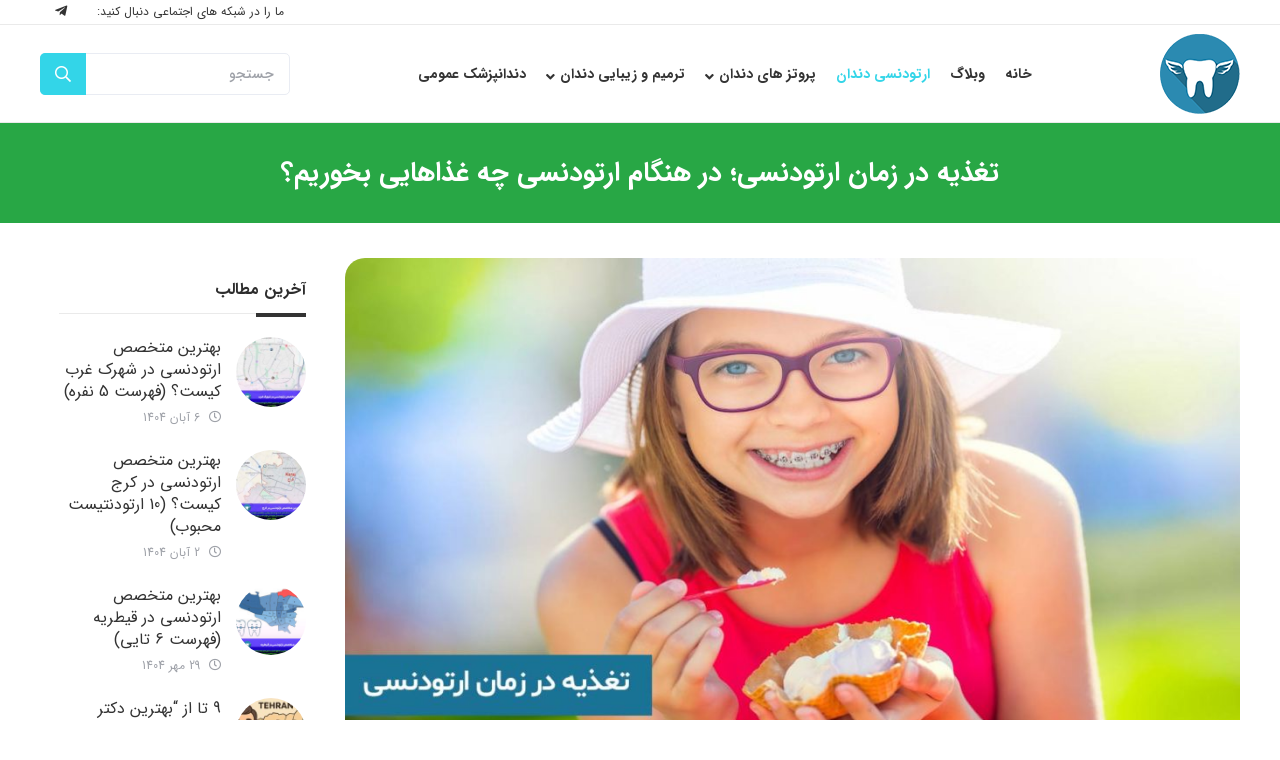

--- FILE ---
content_type: text/html; charset=UTF-8
request_url: https://www.bestdentists.ir/227/%D8%AA%D8%BA%D8%B0%DB%8C%D9%87-%D8%AF%D8%B1-%D8%B2%D9%85%D8%A7%D9%86-%D8%A7%D8%B1%D8%AA%D9%88%D8%AF%D9%86%D8%B3%DB%8C/
body_size: 20172
content:
<!DOCTYPE html>
<html dir="rtl" lang="fa-IR">
<head>
    <meta charset="UTF-8">
    <meta name="viewport" content="width=device-width, initial-scale=1.0, user-scalable=no" />
    <meta http-equiv="X-UA-Compatible" content="IE=edge">

    <title>تغذیه در زمان ارتودنسی؛ در هنگام ارتودنسی چه غذاهایی بخوریم؟ - bestdentists</title>

    <link rel="pingback" href="https://www.bestdentists.ir/xmlrpc.php">


            <script>
        window.admin_post = 'https://www.bestdentists.ir/wp-admin/admin-post.php';
    </script>
    <meta name='robots' content='index, follow, max-image-preview:large, max-snippet:-1, max-video-preview:-1' />
	<style>img:is([sizes="auto" i], [sizes^="auto," i]) { contain-intrinsic-size: 3000px 1500px }</style>
	
<!-- Google Tag Manager for WordPress by gtm4wp.com -->
<script data-cfasync="false" data-pagespeed-no-defer>
	var gtm4wp_datalayer_name = "dataLayer";
	var dataLayer = dataLayer || [];
</script>
<!-- End Google Tag Manager for WordPress by gtm4wp.com -->
	<!-- This site is optimized with the Yoast SEO plugin v20.12 - https://yoast.com/wordpress/plugins/seo/ -->
	<meta name="description" content="تغذیه در زمان ارتودنسی از اهمیت بسیار بالایی برخوردار است و شما باید در زمان ارتودنسی، آنچه را که متخصص ارتودنسی گفته استفاده کنید." />
	<link rel="canonical" href="https://www.bestdentists.ir/227/تغذیه-در-زمان-ارتودنسی/" />
	<meta property="og:locale" content="fa_IR" />
	<meta property="og:type" content="article" />
	<meta property="og:title" content="تغذیه در زمان ارتودنسی؛ در هنگام ارتودنسی چه غذاهایی بخوریم؟ - bestdentists" />
	<meta property="og:description" content="تغذیه در زمان ارتودنسی از اهمیت بسیار بالایی برخوردار است و شما باید در زمان ارتودنسی، آنچه را که متخصص ارتودنسی گفته استفاده کنید." />
	<meta property="og:url" content="https://www.bestdentists.ir/227/تغذیه-در-زمان-ارتودنسی/" />
	<meta property="og:site_name" content="bestdentists" />
	<meta property="article:published_time" content="2023-07-16T00:36:35+00:00" />
	<meta property="article:modified_time" content="2025-01-27T09:30:05+00:00" />
	<meta property="og:image" content="https://www.bestdentists.ir/wp-content/uploads/2020/10/تغذیه-در-زمان-ارتودنسی.jpg" />
	<meta property="og:image:width" content="1280" />
	<meta property="og:image:height" content="720" />
	<meta property="og:image:type" content="image/jpeg" />
	<meta name="author" content="admin" />
	<meta name="twitter:card" content="summary_large_image" />
	<meta name="twitter:label1" content="نوشته‌شده بدست" />
	<meta name="twitter:data1" content="admin" />
	<meta name="twitter:label2" content="زمان تقریبی برای خواندن" />
	<meta name="twitter:data2" content="11 دقیقه" />
	<script type="application/ld+json" class="yoast-schema-graph">{"@context":"https://schema.org","@graph":[{"@type":"WebPage","@id":"https://www.bestdentists.ir/227/%d8%aa%d8%ba%d8%b0%db%8c%d9%87-%d8%af%d8%b1-%d8%b2%d9%85%d8%a7%d9%86-%d8%a7%d8%b1%d8%aa%d9%88%d8%af%d9%86%d8%b3%db%8c/","url":"https://www.bestdentists.ir/227/%d8%aa%d8%ba%d8%b0%db%8c%d9%87-%d8%af%d8%b1-%d8%b2%d9%85%d8%a7%d9%86-%d8%a7%d8%b1%d8%aa%d9%88%d8%af%d9%86%d8%b3%db%8c/","name":"تغذیه در زمان ارتودنسی؛ در هنگام ارتودنسی چه غذاهایی بخوریم؟ - bestdentists","isPartOf":{"@id":"https://www.bestdentists.ir/#website"},"primaryImageOfPage":{"@id":"https://www.bestdentists.ir/227/%d8%aa%d8%ba%d8%b0%db%8c%d9%87-%d8%af%d8%b1-%d8%b2%d9%85%d8%a7%d9%86-%d8%a7%d8%b1%d8%aa%d9%88%d8%af%d9%86%d8%b3%db%8c/#primaryimage"},"image":{"@id":"https://www.bestdentists.ir/227/%d8%aa%d8%ba%d8%b0%db%8c%d9%87-%d8%af%d8%b1-%d8%b2%d9%85%d8%a7%d9%86-%d8%a7%d8%b1%d8%aa%d9%88%d8%af%d9%86%d8%b3%db%8c/#primaryimage"},"thumbnailUrl":"https://www.bestdentists.ir/wp-content/uploads/2020/10/تغذیه-در-زمان-ارتودنسی.jpg","datePublished":"2023-07-16T00:36:35+00:00","dateModified":"2025-01-27T09:30:05+00:00","author":{"@id":"https://www.bestdentists.ir/#/schema/person/c1774fb47c2d54ee731bd02b6c0b0d5b"},"description":"تغذیه در زمان ارتودنسی از اهمیت بسیار بالایی برخوردار است و شما باید در زمان ارتودنسی، آنچه را که متخصص ارتودنسی گفته استفاده کنید.","breadcrumb":{"@id":"https://www.bestdentists.ir/227/%d8%aa%d8%ba%d8%b0%db%8c%d9%87-%d8%af%d8%b1-%d8%b2%d9%85%d8%a7%d9%86-%d8%a7%d8%b1%d8%aa%d9%88%d8%af%d9%86%d8%b3%db%8c/#breadcrumb"},"inLanguage":"fa-IR","potentialAction":[{"@type":"ReadAction","target":["https://www.bestdentists.ir/227/%d8%aa%d8%ba%d8%b0%db%8c%d9%87-%d8%af%d8%b1-%d8%b2%d9%85%d8%a7%d9%86-%d8%a7%d8%b1%d8%aa%d9%88%d8%af%d9%86%d8%b3%db%8c/"]}]},{"@type":"ImageObject","inLanguage":"fa-IR","@id":"https://www.bestdentists.ir/227/%d8%aa%d8%ba%d8%b0%db%8c%d9%87-%d8%af%d8%b1-%d8%b2%d9%85%d8%a7%d9%86-%d8%a7%d8%b1%d8%aa%d9%88%d8%af%d9%86%d8%b3%db%8c/#primaryimage","url":"https://www.bestdentists.ir/wp-content/uploads/2020/10/تغذیه-در-زمان-ارتودنسی.jpg","contentUrl":"https://www.bestdentists.ir/wp-content/uploads/2020/10/تغذیه-در-زمان-ارتودنسی.jpg","width":1280,"height":720,"caption":"تغذیه در زمان ارتودنسی از اهمیت بسیار بالایی برخوردار است."},{"@type":"WebSite","@id":"https://www.bestdentists.ir/#website","url":"https://www.bestdentists.ir/","name":"bestdentists","description":"مجله دندانپزشکی زیبایی","potentialAction":[{"@type":"SearchAction","target":{"@type":"EntryPoint","urlTemplate":"https://www.bestdentists.ir/?s={search_term_string}"},"query-input":"required name=search_term_string"}],"inLanguage":"fa-IR"},{"@type":"Person","@id":"https://www.bestdentists.ir/#/schema/person/c1774fb47c2d54ee731bd02b6c0b0d5b","name":"admin","image":{"@type":"ImageObject","inLanguage":"fa-IR","@id":"https://www.bestdentists.ir/#/schema/person/image/","url":"https://secure.gravatar.com/avatar/4895222f7d01f2fde97629b86e9534a98f1092827209d26f47dea506324d9e5f?s=96&d=mm&r=g","contentUrl":"https://secure.gravatar.com/avatar/4895222f7d01f2fde97629b86e9534a98f1092827209d26f47dea506324d9e5f?s=96&d=mm&r=g","caption":"admin"},"sameAs":["https://www.bestdentists.ir"],"url":"https://www.bestdentists.ir/author/admin/"}]}</script>
	<!-- / Yoast SEO plugin. -->


<link rel="alternate" type="application/rss+xml" title="bestdentists &raquo; خوراک" href="https://www.bestdentists.ir/feed/" />
<link rel="alternate" type="application/rss+xml" title="bestdentists &raquo; خوراک دیدگاه‌ها" href="https://www.bestdentists.ir/comments/feed/" />
<link rel="alternate" type="application/rss+xml" title="bestdentists &raquo; تغذیه در زمان ارتودنسی؛ در هنگام ارتودنسی چه غذاهایی بخوریم؟ خوراک دیدگاه‌ها" href="https://www.bestdentists.ir/227/%d8%aa%d8%ba%d8%b0%db%8c%d9%87-%d8%af%d8%b1-%d8%b2%d9%85%d8%a7%d9%86-%d8%a7%d8%b1%d8%aa%d9%88%d8%af%d9%86%d8%b3%db%8c/feed/" />
<script type="text/javascript">
/* <![CDATA[ */
window._wpemojiSettings = {"baseUrl":"https:\/\/s.w.org\/images\/core\/emoji\/16.0.1\/72x72\/","ext":".png","svgUrl":"https:\/\/s.w.org\/images\/core\/emoji\/16.0.1\/svg\/","svgExt":".svg","source":{"concatemoji":"https:\/\/www.bestdentists.ir\/wp-includes\/js\/wp-emoji-release.min.js?ver=6.8.3"}};
/*! This file is auto-generated */
!function(s,n){var o,i,e;function c(e){try{var t={supportTests:e,timestamp:(new Date).valueOf()};sessionStorage.setItem(o,JSON.stringify(t))}catch(e){}}function p(e,t,n){e.clearRect(0,0,e.canvas.width,e.canvas.height),e.fillText(t,0,0);var t=new Uint32Array(e.getImageData(0,0,e.canvas.width,e.canvas.height).data),a=(e.clearRect(0,0,e.canvas.width,e.canvas.height),e.fillText(n,0,0),new Uint32Array(e.getImageData(0,0,e.canvas.width,e.canvas.height).data));return t.every(function(e,t){return e===a[t]})}function u(e,t){e.clearRect(0,0,e.canvas.width,e.canvas.height),e.fillText(t,0,0);for(var n=e.getImageData(16,16,1,1),a=0;a<n.data.length;a++)if(0!==n.data[a])return!1;return!0}function f(e,t,n,a){switch(t){case"flag":return n(e,"\ud83c\udff3\ufe0f\u200d\u26a7\ufe0f","\ud83c\udff3\ufe0f\u200b\u26a7\ufe0f")?!1:!n(e,"\ud83c\udde8\ud83c\uddf6","\ud83c\udde8\u200b\ud83c\uddf6")&&!n(e,"\ud83c\udff4\udb40\udc67\udb40\udc62\udb40\udc65\udb40\udc6e\udb40\udc67\udb40\udc7f","\ud83c\udff4\u200b\udb40\udc67\u200b\udb40\udc62\u200b\udb40\udc65\u200b\udb40\udc6e\u200b\udb40\udc67\u200b\udb40\udc7f");case"emoji":return!a(e,"\ud83e\udedf")}return!1}function g(e,t,n,a){var r="undefined"!=typeof WorkerGlobalScope&&self instanceof WorkerGlobalScope?new OffscreenCanvas(300,150):s.createElement("canvas"),o=r.getContext("2d",{willReadFrequently:!0}),i=(o.textBaseline="top",o.font="600 32px Arial",{});return e.forEach(function(e){i[e]=t(o,e,n,a)}),i}function t(e){var t=s.createElement("script");t.src=e,t.defer=!0,s.head.appendChild(t)}"undefined"!=typeof Promise&&(o="wpEmojiSettingsSupports",i=["flag","emoji"],n.supports={everything:!0,everythingExceptFlag:!0},e=new Promise(function(e){s.addEventListener("DOMContentLoaded",e,{once:!0})}),new Promise(function(t){var n=function(){try{var e=JSON.parse(sessionStorage.getItem(o));if("object"==typeof e&&"number"==typeof e.timestamp&&(new Date).valueOf()<e.timestamp+604800&&"object"==typeof e.supportTests)return e.supportTests}catch(e){}return null}();if(!n){if("undefined"!=typeof Worker&&"undefined"!=typeof OffscreenCanvas&&"undefined"!=typeof URL&&URL.createObjectURL&&"undefined"!=typeof Blob)try{var e="postMessage("+g.toString()+"("+[JSON.stringify(i),f.toString(),p.toString(),u.toString()].join(",")+"));",a=new Blob([e],{type:"text/javascript"}),r=new Worker(URL.createObjectURL(a),{name:"wpTestEmojiSupports"});return void(r.onmessage=function(e){c(n=e.data),r.terminate(),t(n)})}catch(e){}c(n=g(i,f,p,u))}t(n)}).then(function(e){for(var t in e)n.supports[t]=e[t],n.supports.everything=n.supports.everything&&n.supports[t],"flag"!==t&&(n.supports.everythingExceptFlag=n.supports.everythingExceptFlag&&n.supports[t]);n.supports.everythingExceptFlag=n.supports.everythingExceptFlag&&!n.supports.flag,n.DOMReady=!1,n.readyCallback=function(){n.DOMReady=!0}}).then(function(){return e}).then(function(){var e;n.supports.everything||(n.readyCallback(),(e=n.source||{}).concatemoji?t(e.concatemoji):e.wpemoji&&e.twemoji&&(t(e.twemoji),t(e.wpemoji)))}))}((window,document),window._wpemojiSettings);
/* ]]> */
</script>
<style id='wp-emoji-styles-inline-css' type='text/css'>

	img.wp-smiley, img.emoji {
		display: inline !important;
		border: none !important;
		box-shadow: none !important;
		height: 1em !important;
		width: 1em !important;
		margin: 0 0.07em !important;
		vertical-align: -0.1em !important;
		background: none !important;
		padding: 0 !important;
	}
</style>
<link rel='stylesheet' id='wp-block-library-rtl-css' href='https://www.bestdentists.ir/wp-includes/css/dist/block-library/style-rtl.min.css?ver=6.8.3' type='text/css' media='all' />
<style id='classic-theme-styles-inline-css' type='text/css'>
/*! This file is auto-generated */
.wp-block-button__link{color:#fff;background-color:#32373c;border-radius:9999px;box-shadow:none;text-decoration:none;padding:calc(.667em + 2px) calc(1.333em + 2px);font-size:1.125em}.wp-block-file__button{background:#32373c;color:#fff;text-decoration:none}
</style>
<style id='global-styles-inline-css' type='text/css'>
:root{--wp--preset--aspect-ratio--square: 1;--wp--preset--aspect-ratio--4-3: 4/3;--wp--preset--aspect-ratio--3-4: 3/4;--wp--preset--aspect-ratio--3-2: 3/2;--wp--preset--aspect-ratio--2-3: 2/3;--wp--preset--aspect-ratio--16-9: 16/9;--wp--preset--aspect-ratio--9-16: 9/16;--wp--preset--color--black: #000000;--wp--preset--color--cyan-bluish-gray: #abb8c3;--wp--preset--color--white: #ffffff;--wp--preset--color--pale-pink: #f78da7;--wp--preset--color--vivid-red: #cf2e2e;--wp--preset--color--luminous-vivid-orange: #ff6900;--wp--preset--color--luminous-vivid-amber: #fcb900;--wp--preset--color--light-green-cyan: #7bdcb5;--wp--preset--color--vivid-green-cyan: #00d084;--wp--preset--color--pale-cyan-blue: #8ed1fc;--wp--preset--color--vivid-cyan-blue: #0693e3;--wp--preset--color--vivid-purple: #9b51e0;--wp--preset--gradient--vivid-cyan-blue-to-vivid-purple: linear-gradient(135deg,rgba(6,147,227,1) 0%,rgb(155,81,224) 100%);--wp--preset--gradient--light-green-cyan-to-vivid-green-cyan: linear-gradient(135deg,rgb(122,220,180) 0%,rgb(0,208,130) 100%);--wp--preset--gradient--luminous-vivid-amber-to-luminous-vivid-orange: linear-gradient(135deg,rgba(252,185,0,1) 0%,rgba(255,105,0,1) 100%);--wp--preset--gradient--luminous-vivid-orange-to-vivid-red: linear-gradient(135deg,rgba(255,105,0,1) 0%,rgb(207,46,46) 100%);--wp--preset--gradient--very-light-gray-to-cyan-bluish-gray: linear-gradient(135deg,rgb(238,238,238) 0%,rgb(169,184,195) 100%);--wp--preset--gradient--cool-to-warm-spectrum: linear-gradient(135deg,rgb(74,234,220) 0%,rgb(151,120,209) 20%,rgb(207,42,186) 40%,rgb(238,44,130) 60%,rgb(251,105,98) 80%,rgb(254,248,76) 100%);--wp--preset--gradient--blush-light-purple: linear-gradient(135deg,rgb(255,206,236) 0%,rgb(152,150,240) 100%);--wp--preset--gradient--blush-bordeaux: linear-gradient(135deg,rgb(254,205,165) 0%,rgb(254,45,45) 50%,rgb(107,0,62) 100%);--wp--preset--gradient--luminous-dusk: linear-gradient(135deg,rgb(255,203,112) 0%,rgb(199,81,192) 50%,rgb(65,88,208) 100%);--wp--preset--gradient--pale-ocean: linear-gradient(135deg,rgb(255,245,203) 0%,rgb(182,227,212) 50%,rgb(51,167,181) 100%);--wp--preset--gradient--electric-grass: linear-gradient(135deg,rgb(202,248,128) 0%,rgb(113,206,126) 100%);--wp--preset--gradient--midnight: linear-gradient(135deg,rgb(2,3,129) 0%,rgb(40,116,252) 100%);--wp--preset--font-size--small: 13px;--wp--preset--font-size--medium: 20px;--wp--preset--font-size--large: 36px;--wp--preset--font-size--x-large: 42px;--wp--preset--spacing--20: 0.44rem;--wp--preset--spacing--30: 0.67rem;--wp--preset--spacing--40: 1rem;--wp--preset--spacing--50: 1.5rem;--wp--preset--spacing--60: 2.25rem;--wp--preset--spacing--70: 3.38rem;--wp--preset--spacing--80: 5.06rem;--wp--preset--shadow--natural: 6px 6px 9px rgba(0, 0, 0, 0.2);--wp--preset--shadow--deep: 12px 12px 50px rgba(0, 0, 0, 0.4);--wp--preset--shadow--sharp: 6px 6px 0px rgba(0, 0, 0, 0.2);--wp--preset--shadow--outlined: 6px 6px 0px -3px rgba(255, 255, 255, 1), 6px 6px rgba(0, 0, 0, 1);--wp--preset--shadow--crisp: 6px 6px 0px rgba(0, 0, 0, 1);}:where(.is-layout-flex){gap: 0.5em;}:where(.is-layout-grid){gap: 0.5em;}body .is-layout-flex{display: flex;}.is-layout-flex{flex-wrap: wrap;align-items: center;}.is-layout-flex > :is(*, div){margin: 0;}body .is-layout-grid{display: grid;}.is-layout-grid > :is(*, div){margin: 0;}:where(.wp-block-columns.is-layout-flex){gap: 2em;}:where(.wp-block-columns.is-layout-grid){gap: 2em;}:where(.wp-block-post-template.is-layout-flex){gap: 1.25em;}:where(.wp-block-post-template.is-layout-grid){gap: 1.25em;}.has-black-color{color: var(--wp--preset--color--black) !important;}.has-cyan-bluish-gray-color{color: var(--wp--preset--color--cyan-bluish-gray) !important;}.has-white-color{color: var(--wp--preset--color--white) !important;}.has-pale-pink-color{color: var(--wp--preset--color--pale-pink) !important;}.has-vivid-red-color{color: var(--wp--preset--color--vivid-red) !important;}.has-luminous-vivid-orange-color{color: var(--wp--preset--color--luminous-vivid-orange) !important;}.has-luminous-vivid-amber-color{color: var(--wp--preset--color--luminous-vivid-amber) !important;}.has-light-green-cyan-color{color: var(--wp--preset--color--light-green-cyan) !important;}.has-vivid-green-cyan-color{color: var(--wp--preset--color--vivid-green-cyan) !important;}.has-pale-cyan-blue-color{color: var(--wp--preset--color--pale-cyan-blue) !important;}.has-vivid-cyan-blue-color{color: var(--wp--preset--color--vivid-cyan-blue) !important;}.has-vivid-purple-color{color: var(--wp--preset--color--vivid-purple) !important;}.has-black-background-color{background-color: var(--wp--preset--color--black) !important;}.has-cyan-bluish-gray-background-color{background-color: var(--wp--preset--color--cyan-bluish-gray) !important;}.has-white-background-color{background-color: var(--wp--preset--color--white) !important;}.has-pale-pink-background-color{background-color: var(--wp--preset--color--pale-pink) !important;}.has-vivid-red-background-color{background-color: var(--wp--preset--color--vivid-red) !important;}.has-luminous-vivid-orange-background-color{background-color: var(--wp--preset--color--luminous-vivid-orange) !important;}.has-luminous-vivid-amber-background-color{background-color: var(--wp--preset--color--luminous-vivid-amber) !important;}.has-light-green-cyan-background-color{background-color: var(--wp--preset--color--light-green-cyan) !important;}.has-vivid-green-cyan-background-color{background-color: var(--wp--preset--color--vivid-green-cyan) !important;}.has-pale-cyan-blue-background-color{background-color: var(--wp--preset--color--pale-cyan-blue) !important;}.has-vivid-cyan-blue-background-color{background-color: var(--wp--preset--color--vivid-cyan-blue) !important;}.has-vivid-purple-background-color{background-color: var(--wp--preset--color--vivid-purple) !important;}.has-black-border-color{border-color: var(--wp--preset--color--black) !important;}.has-cyan-bluish-gray-border-color{border-color: var(--wp--preset--color--cyan-bluish-gray) !important;}.has-white-border-color{border-color: var(--wp--preset--color--white) !important;}.has-pale-pink-border-color{border-color: var(--wp--preset--color--pale-pink) !important;}.has-vivid-red-border-color{border-color: var(--wp--preset--color--vivid-red) !important;}.has-luminous-vivid-orange-border-color{border-color: var(--wp--preset--color--luminous-vivid-orange) !important;}.has-luminous-vivid-amber-border-color{border-color: var(--wp--preset--color--luminous-vivid-amber) !important;}.has-light-green-cyan-border-color{border-color: var(--wp--preset--color--light-green-cyan) !important;}.has-vivid-green-cyan-border-color{border-color: var(--wp--preset--color--vivid-green-cyan) !important;}.has-pale-cyan-blue-border-color{border-color: var(--wp--preset--color--pale-cyan-blue) !important;}.has-vivid-cyan-blue-border-color{border-color: var(--wp--preset--color--vivid-cyan-blue) !important;}.has-vivid-purple-border-color{border-color: var(--wp--preset--color--vivid-purple) !important;}.has-vivid-cyan-blue-to-vivid-purple-gradient-background{background: var(--wp--preset--gradient--vivid-cyan-blue-to-vivid-purple) !important;}.has-light-green-cyan-to-vivid-green-cyan-gradient-background{background: var(--wp--preset--gradient--light-green-cyan-to-vivid-green-cyan) !important;}.has-luminous-vivid-amber-to-luminous-vivid-orange-gradient-background{background: var(--wp--preset--gradient--luminous-vivid-amber-to-luminous-vivid-orange) !important;}.has-luminous-vivid-orange-to-vivid-red-gradient-background{background: var(--wp--preset--gradient--luminous-vivid-orange-to-vivid-red) !important;}.has-very-light-gray-to-cyan-bluish-gray-gradient-background{background: var(--wp--preset--gradient--very-light-gray-to-cyan-bluish-gray) !important;}.has-cool-to-warm-spectrum-gradient-background{background: var(--wp--preset--gradient--cool-to-warm-spectrum) !important;}.has-blush-light-purple-gradient-background{background: var(--wp--preset--gradient--blush-light-purple) !important;}.has-blush-bordeaux-gradient-background{background: var(--wp--preset--gradient--blush-bordeaux) !important;}.has-luminous-dusk-gradient-background{background: var(--wp--preset--gradient--luminous-dusk) !important;}.has-pale-ocean-gradient-background{background: var(--wp--preset--gradient--pale-ocean) !important;}.has-electric-grass-gradient-background{background: var(--wp--preset--gradient--electric-grass) !important;}.has-midnight-gradient-background{background: var(--wp--preset--gradient--midnight) !important;}.has-small-font-size{font-size: var(--wp--preset--font-size--small) !important;}.has-medium-font-size{font-size: var(--wp--preset--font-size--medium) !important;}.has-large-font-size{font-size: var(--wp--preset--font-size--large) !important;}.has-x-large-font-size{font-size: var(--wp--preset--font-size--x-large) !important;}
:where(.wp-block-post-template.is-layout-flex){gap: 1.25em;}:where(.wp-block-post-template.is-layout-grid){gap: 1.25em;}
:where(.wp-block-columns.is-layout-flex){gap: 2em;}:where(.wp-block-columns.is-layout-grid){gap: 2em;}
:root :where(.wp-block-pullquote){font-size: 1.5em;line-height: 1.6;}
</style>
<link rel='stylesheet' id='toc-screen-css' href='https://www.bestdentists.ir/wp-content/plugins/table-of-contents-plus/screen.min.css?ver=2406' type='text/css' media='all' />
<style id='toc-screen-inline-css' type='text/css'>
div#toc_container {background: #f5f5f5;border: 1px solid #ffffff;width: 100%;}div#toc_container p.toc_title {color: #470fe3;}div#toc_container p.toc_title a,div#toc_container ul.toc_list a {color: #4310ce;}div#toc_container p.toc_title a:hover,div#toc_container ul.toc_list a:hover {color: #120040;}div#toc_container p.toc_title a:hover,div#toc_container ul.toc_list a:hover {color: #120040;}div#toc_container p.toc_title a:visited,div#toc_container ul.toc_list a:visited {color: #170b3b;}
</style>
<link rel='stylesheet' id='styles-rtl-nws-css' href='https://www.bestdentists.ir/wp-content/themes/wp-mag/dist/nws/css/styles-rtl-1.1.43.css' type='text/css' media='all' />
<link rel='stylesheet' id='styles-rtl-css' href='https://www.bestdentists.ir/wp-content/themes/wp-mag/dist/theme/css/styles-rtl-1.0.9.css' type='text/css' media='all' />
<link rel='stylesheet' id='ubermenu-css' href='https://www.bestdentists.ir/wp-content/plugins/ubermenu/pro/assets/css/ubermenu.min.css?ver=3.8.1' type='text/css' media='all' />
<script type="text/javascript" src="https://www.bestdentists.ir/wp-includes/js/jquery/jquery.min.js?ver=3.7.1" id="jquery-core-js"></script>
<script type="text/javascript" src="https://www.bestdentists.ir/wp-includes/js/jquery/jquery-migrate.min.js?ver=3.4.1" id="jquery-migrate-js"></script>
<link rel="https://api.w.org/" href="https://www.bestdentists.ir/wp-json/" /><link rel="alternate" title="JSON" type="application/json" href="https://www.bestdentists.ir/wp-json/wp/v2/posts/227" /><link rel="EditURI" type="application/rsd+xml" title="RSD" href="https://www.bestdentists.ir/xmlrpc.php?rsd" />
<meta name="generator" content="WordPress 6.8.3" />
<link rel='shortlink' href='https://www.bestdentists.ir/?p=227' />
<link rel="alternate" title="oEmbed (JSON)" type="application/json+oembed" href="https://www.bestdentists.ir/wp-json/oembed/1.0/embed?url=https%3A%2F%2Fwww.bestdentists.ir%2F227%2F%25d8%25aa%25d8%25ba%25d8%25b0%25db%258c%25d9%2587-%25d8%25af%25d8%25b1-%25d8%25b2%25d9%2585%25d8%25a7%25d9%2586-%25d8%25a7%25d8%25b1%25d8%25aa%25d9%2588%25d8%25af%25d9%2586%25d8%25b3%25db%258c%2F" />
<link rel="alternate" title="oEmbed (XML)" type="text/xml+oembed" href="https://www.bestdentists.ir/wp-json/oembed/1.0/embed?url=https%3A%2F%2Fwww.bestdentists.ir%2F227%2F%25d8%25aa%25d8%25ba%25d8%25b0%25db%258c%25d9%2587-%25d8%25af%25d8%25b1-%25d8%25b2%25d9%2585%25d8%25a7%25d9%2586-%25d8%25a7%25d8%25b1%25d8%25aa%25d9%2588%25d8%25af%25d9%2586%25d8%25b3%25db%258c%2F&#038;format=xml" />
<style id="ubermenu-custom-generated-css">
/** UberMenu Custom Menu Styles (Customizer) **/
/* main */
 .ubermenu-main.ubermenu-transition-fade .ubermenu-item .ubermenu-submenu-drop { margin-top:0; }


/* Status: Loaded from Transient */

</style><script type="text/javascript">document.documentElement.className += " js";</script>

<!-- Google Tag Manager for WordPress by gtm4wp.com -->
<!-- GTM Container placement set to footer -->
<script data-cfasync="false" data-pagespeed-no-defer>
	var dataLayer_content = {"pagePostType":"post","pagePostType2":"single-post","pageCategory":["%d8%a7%d8%b1%d8%aa%d9%88%d8%af%d9%86%d8%b3%db%8c-%d8%af%d9%86%d8%af%d8%a7%d9%86","%d9%85%d9%82%d8%a7%d9%84%d8%a7%d8%aa"],"pagePostAuthor":"admin"};
	dataLayer.push( dataLayer_content );
</script>
<script data-cfasync="false">
(function(w,d,s,l,i){w[l]=w[l]||[];w[l].push({'gtm.start':
new Date().getTime(),event:'gtm.js'});var f=d.getElementsByTagName(s)[0],
j=d.createElement(s),dl=l!='dataLayer'?'&l='+l:'';j.async=true;j.src=
'//www.googletagmanager.com/gtm.'+'js?id='+i+dl;f.parentNode.insertBefore(j,f);
})(window,document,'script','dataLayer','GTM-KFPK832');
</script>
<!-- End Google Tag Manager -->
<!-- End Google Tag Manager for WordPress by gtm4wp.com -->    <script type="application/ld+json">
        {
            "@context": "https://schema.org",
            "@type": "NewsArticle",
            "mainEntityOfPage": {
                "@type": "WebPage",
                "@id": "https://www.bestdentists.ir/%d9%88%d8%a8%d9%84%d8%a7%da%af/"
            },
            "headline": "تغذیه در زمان ارتودنسی؛ در هنگام ارتودنسی چه غذاهایی بخوریم؟",
            "image": ["https://www.bestdentists.ir/wp-content/uploads/2020/10/تغذیه-در-زمان-ارتودنسی-1024x576.jpg"],
            "datePublished": "1402/4/25 0:36:35",
            "dateModified": "2025-01-27T08:30:05-01:00",
            "author": {
                "@type": "Person",
                "name": "admin"
            },
            "publisher": {
                "@type": "Organization",
                "name": "نسخه - مرجع پزشکی و سلامت ایران",
                "logo": {
                    "@type": "ImageObject",
                    "url": "https://www.bestdentists.ir/wp-content/uploads/2021/09/logo.png"
                }
            },
            "description": "تغذیه در زمان ارتودنسی به چه صورت است؟ در دوران ارتودنسی چه غذاهایی را باید خورد و همینطور از خوردن ..."
        }
    </script>
    
</head>

<body data-rsssl=1 class="rtl wp-singular post-template-default single single-post postid-227 single-format-standard wp-theme-_nws wp-child-theme-wp-mag stretched lang-fa_IR">

<div id="wrapper" class="clearfix" >

    <!-- Since 1.0.12: The header sections will load from functions.php solution array. -->
<section class='nws-section header-topnavbar-section'>
    <div class="container">
        <div class="flex-row">
            <ul class="top-menu">
                            </ul>
            <div class="social">
                <div class="text">
                    ما را در شبکه های اجتماعی دنبال کنید:                </div>
                
                <div class="icons">
                    <a class=" " href="" title="" target="_blank" rel="nofollow"><i class="fab fa-telegram-plane"></i></a>                </div>
            </div>
        </div>
    </div>
</section><section class="nws-section header-ubermenu-section">
    <div class="container position-static">
       <div class="flex-row position-static">
           <figure>
               <a href="https://www.bestdentists.ir">
                   <img src="https://www.bestdentists.ir/wp-content/uploads/2021/09/logo.png" alt="" class="">
               </a>
           </figure>

           
<!-- UberMenu [Configuration:main] [Theme Loc:primary] [Integration:auto] -->
<a class="ubermenu-responsive-toggle ubermenu-responsive-toggle-main ubermenu-skin-none ubermenu-loc-primary ubermenu-responsive-toggle-content-align-left ubermenu-responsive-toggle-align-full ubermenu-responsive-toggle-icon-only " tabindex="0" data-ubermenu-target="ubermenu-main-284-primary-2"  ><i class="fas fa-bars" ></i></a><nav id="ubermenu-main-284-primary-2" class="ubermenu ubermenu-nojs ubermenu-main ubermenu-menu-284 ubermenu-loc-primary ubermenu-responsive ubermenu-responsive-single-column ubermenu-responsive-default ubermenu-responsive-collapse ubermenu-horizontal ubermenu-transition-shift ubermenu-trigger-hover_intent ubermenu-skin-none  ubermenu-bar-align-full ubermenu-items-align-auto ubermenu-bound ubermenu-disable-submenu-scroll ubermenu-sub-indicators ubermenu-retractors-responsive ubermenu-submenu-indicator-closes"><ul id="ubermenu-nav-main-284-primary" class="ubermenu-nav" data-title="منوی اصلی"><li id="menu-item-1333" class="ubermenu-item ubermenu-item-type-custom ubermenu-item-object-custom ubermenu-item-home ubermenu-item-1333 ubermenu-item-level-0 ubermenu-column ubermenu-column-auto" ><a class="ubermenu-target ubermenu-item-layout-default ubermenu-item-layout-text_only" href="https://www.bestdentists.ir/" tabindex="0"><span class="ubermenu-target-title ubermenu-target-text">خانه</span></a></li><li id="menu-item-1873" class="ubermenu-item ubermenu-item-type-post_type ubermenu-item-object-page ubermenu-current_page_parent ubermenu-item-1873 ubermenu-item-level-0 ubermenu-column ubermenu-column-auto" ><a class="ubermenu-target ubermenu-item-layout-default ubermenu-item-layout-text_only" href="https://www.bestdentists.ir/%d9%88%d8%a8%d9%84%d8%a7%da%af/" tabindex="0"><span class="ubermenu-target-title ubermenu-target-text">وبلاگ</span></a></li><li id="menu-item-5365" class="ubermenu-item ubermenu-item-type-taxonomy ubermenu-item-object-category ubermenu-current-post-ancestor ubermenu-current-menu-parent ubermenu-current-post-parent ubermenu-item-5365 ubermenu-item-level-0 ubermenu-column ubermenu-column-auto" ><a class="ubermenu-target ubermenu-item-layout-default ubermenu-item-layout-text_only" href="https://www.bestdentists.ir/category/%d8%a7%d8%b1%d8%aa%d9%88%d8%af%d9%86%d8%b3%db%8c-%d8%af%d9%86%d8%af%d8%a7%d9%86/" tabindex="0"><span class="ubermenu-target-title ubermenu-target-text">ارتودنسی دندان</span></a></li><li id="menu-item-5366" class="ubermenu-item ubermenu-item-type-taxonomy ubermenu-item-object-category ubermenu-item-has-children ubermenu-item-5366 ubermenu-item-level-0 ubermenu-column ubermenu-column-auto ubermenu-has-submenu-drop ubermenu-has-submenu-mega" ><a class="ubermenu-target ubermenu-item-layout-default ubermenu-item-layout-text_only" href="https://www.bestdentists.ir/category/%d9%be%d8%b1%d9%88%d8%aa%d8%b2-%d9%87%d8%a7%db%8c-%d8%af%d9%86%d8%af%d8%a7%d9%86/" tabindex="0"><span class="ubermenu-target-title ubermenu-target-text">پروتز های دندان</span><i class='ubermenu-sub-indicator fas fa-angle-down'></i></a><ul  class="ubermenu-submenu ubermenu-submenu-id-5366 ubermenu-submenu-type-auto ubermenu-submenu-type-mega ubermenu-submenu-drop ubermenu-submenu-align-full_width"  ><li id="menu-item-5369" class="ubermenu-item ubermenu-item-type-taxonomy ubermenu-item-object-category ubermenu-item-5369 ubermenu-item-auto ubermenu-item-header ubermenu-item-level-1 ubermenu-column ubermenu-column-auto" ><a class="ubermenu-target ubermenu-item-layout-default ubermenu-item-layout-text_only" href="https://www.bestdentists.ir/category/%d9%be%d8%b1%d9%88%d8%aa%d8%b2-%d9%87%d8%a7%db%8c-%d8%af%d9%86%d8%af%d8%a7%d9%86/%d8%a7%db%8c%d9%85%d9%be%d9%84%d9%86%d8%aa-%d8%af%d9%86%d8%af%d8%a7%d9%86/"><span class="ubermenu-target-title ubermenu-target-text">ایمپلنت دندان</span></a></li></ul></li><li id="menu-item-5368" class="ubermenu-item ubermenu-item-type-taxonomy ubermenu-item-object-category ubermenu-item-has-children ubermenu-item-5368 ubermenu-item-level-0 ubermenu-column ubermenu-column-auto ubermenu-has-submenu-drop ubermenu-has-submenu-flyout" ><a class="ubermenu-target ubermenu-item-layout-default ubermenu-item-layout-text_only" href="https://www.bestdentists.ir/category/%d8%aa%d8%b1%d9%85%db%8c%d9%85-%d9%88-%d8%b2%db%8c%d8%a8%d8%a7%db%8c%db%8c-%d8%af%d9%86%d8%af%d8%a7%d9%86/" tabindex="0"><span class="ubermenu-target-title ubermenu-target-text">ترمیم و زیبایی دندان</span><i class='ubermenu-sub-indicator fas fa-angle-down'></i></a><ul  class="ubermenu-submenu ubermenu-submenu-id-5368 ubermenu-submenu-type-flyout ubermenu-submenu-drop ubermenu-submenu-align-left_edge_item"  ><li id="menu-item-5367" class="ubermenu-item ubermenu-item-type-taxonomy ubermenu-item-object-category ubermenu-item-5367 ubermenu-item-auto ubermenu-item-normal ubermenu-item-level-1" ><a class="ubermenu-target ubermenu-item-layout-default ubermenu-item-layout-text_only" href="https://www.bestdentists.ir/category/%d8%aa%d8%b1%d9%85%db%8c%d9%85-%d9%88-%d8%b2%db%8c%d8%a8%d8%a7%db%8c%db%8c-%d8%af%d9%86%d8%af%d8%a7%d9%86/%d9%84%d9%85%db%8c%d9%86%d8%aa-%d8%af%d9%86%d8%af%d8%a7%d9%86/"><span class="ubermenu-target-title ubermenu-target-text">لمینت دندان</span></a></li><li id="menu-item-5370" class="ubermenu-item ubermenu-item-type-taxonomy ubermenu-item-object-category ubermenu-item-5370 ubermenu-item-auto ubermenu-item-normal ubermenu-item-level-1" ><a class="ubermenu-target ubermenu-item-layout-default ubermenu-item-layout-text_only" href="https://www.bestdentists.ir/category/%d8%aa%d8%b1%d9%85%db%8c%d9%85-%d9%88-%d8%b2%db%8c%d8%a8%d8%a7%db%8c%db%8c-%d8%af%d9%86%d8%af%d8%a7%d9%86/%da%a9%d8%a7%d9%85%d9%be%d9%88%d8%b2%db%8c%d8%aa-%d8%af%d9%86%d8%af%d8%a7%d9%86/"><span class="ubermenu-target-title ubermenu-target-text">کامپوزیت دندان</span></a></li></ul></li><li id="menu-item-5371" class="ubermenu-item ubermenu-item-type-taxonomy ubermenu-item-object-category ubermenu-item-5371 ubermenu-item-level-0 ubermenu-column ubermenu-column-auto" ><a class="ubermenu-target ubermenu-item-layout-default ubermenu-item-layout-text_only" href="https://www.bestdentists.ir/category/%d8%af%d9%86%d8%af%d8%a7%d9%86%d9%be%d8%b2%d8%b4%da%a9-%d8%b9%d9%85%d9%88%d9%85%db%8c/" tabindex="0"><span class="ubermenu-target-title ubermenu-target-text">دندانپزشک عمومی</span></a></li></ul></nav>
<!-- End UberMenu -->

           <i class="far fa-search search-icon d-xl-none"></i>
           <div class="search-container">
    <div class="search-box">
        <form action="https://www.bestdentists.ir" class="theme-search d-lg-flex search">
            <input type="search" placeholder="جستجو"  name="s" value="">
            <input type="hidden" name="post_type" value="post">
            <input type="submit" value="">
            <i class="far fa-search"></i>
        </form>
    </div>
</div>       </div>
    </div>
</section>
<section class='nws-section header-breadcrumb-section'>

    <div class="page-title">
        <div class="container">
             <span class="title">تغذیه در زمان ارتودنسی؛ در هنگام ارتودنسی چه غذاهایی بخوریم؟</span>        </div>
    </div>

    <div class="container">
            </div>
</section><section class='nws-section layouts-layout-9-3-section sidebar_left '>
    <div class="container">
        <div class="row">
            <div class="col-md-12 col-lg-8 col-xl-9">
                <section class='nws-section blog-single-single-content-section'>
    <div class="content-wrap">
                <figure>
            <img width="1024" height="576" src="https://www.bestdentists.ir/wp-content/uploads/2020/10/تغذیه-در-زمان-ارتودنسی-1024x576.jpg" class="attachment-large size-large" alt="تغذیه در زمان ارتودنسی" decoding="async" loading="lazy" srcset="https://www.bestdentists.ir/wp-content/uploads/2020/10/تغذیه-در-زمان-ارتودنسی-1024x576.jpg 1024w, https://www.bestdentists.ir/wp-content/uploads/2020/10/تغذیه-در-زمان-ارتودنسی-300x169.jpg 300w, https://www.bestdentists.ir/wp-content/uploads/2020/10/تغذیه-در-زمان-ارتودنسی-768x432.jpg 768w, https://www.bestdentists.ir/wp-content/uploads/2020/10/تغذیه-در-زمان-ارتودنسی.jpg 1280w" sizes="auto, (max-width: 1024px) 100vw, 1024px" />        </figure>
        
        <section class='nws-section helper-tag-section'>

                    <span class="tag">
            <i class="far fa-clock"></i>
            25 تیر 1402        </span>
    
                <a class="tag" href="https://www.bestdentists.ir/category/%d8%a7%d8%b1%d8%aa%d9%88%d8%af%d9%86%d8%b3%db%8c-%d8%af%d9%86%d8%af%d8%a7%d9%86/">
                <i class="fal fa-folder"></i>
                ارتودنسی دندان            </a>
                    <a class="tag" href="https://www.bestdentists.ir/category/%d9%85%d9%82%d8%a7%d9%84%d8%a7%d8%aa/">
                <i class="fal fa-folder"></i>
                مقالات            </a>
        
            <a href="#comments">
            <i class="far fa-comment"></i>
            0 نظر کاربران        </a>
    
            <a class="tag" href="https://www.bestdentists.ir/author/admin/" title="admin">
            <i class="far fa-user-circle"></i>
            نوشته شده توسط             <span class="user">admin</span>
        </a>
    
</section>
                <h1 class="title">
        تغذیه در زمان ارتودنسی؛ در هنگام ارتودنسی چه غذاهایی بخوریم؟        </h1>
        
        <div class="context">
<p>تغذیه در زمان <a href="https://www.drdarvishpour.com/669/%d8%a7%d8%b1%d8%aa%d9%88%d8%af%d9%86%d8%b3%db%8c-%d8%af%d9%86%d8%af%d8%a7%d9%86-%da%86%db%8c%d8%b3%d8%aa/">ارتودنسی</a> به چه صورت است؟ در دوران ارتودنسی چه غذاهایی را باید خورد و همینطور از خوردن چه غذاهایی باید اجتناب کرد؟ این ها سوالات رایجی هستند که از کسانی که کاندید درمان ارتودنسی هستند زیاد شنیده می شود. از برخی کسانی که تحت درمان با <strong><a href="https://www.bestdentists.ir/521/%d8%a7%d8%b1%d8%aa%d9%88%d8%af%d9%86%d8%b3%db%8c-%d8%ab%d8%a7%d8%a8%d8%aa/">ارتودنسی ثابت</a></strong> قرار می گیرند می‌ شنویم که در خوردن وعده‌ های غذایی خود مشکل‌ دارند. در ادامه مقاله به معرفی غذاهای مناسب و ممنوعه در این دوران می پردازیم.</p>



<div id="toc_container" class="no_bullets"><p class="toc_title">آنچه در این مقاله می خوانید</p><ul class="toc_list"><li><a href="#i"><span class="toc_number toc_depth_1">1</span> ارتودنسی دندان و تغذیه</a></li><li><a href="#i-2"><span class="toc_number toc_depth_1">2</span> عواقب خوردن غذاهای نامناسب در دوران ارتودنسی</a></li><li><a href="#i-3"><span class="toc_number toc_depth_1">3</span> غذاهای مجاز برای تغذیه در زمان ارتودنسی</a></li><li><a href="#i-4"><span class="toc_number toc_depth_1">4</span> مواد غذایی ممنوعه در هنگام ارتودنسی</a></li><li><a href="#i-5"><span class="toc_number toc_depth_1">5</span> وعده های غذایی مناسب در هنگام ارتودنسی</a></li></ul></div>
<h2 class="wp-block-heading" id="ارتودنسی-دندان-و-تغذیه"><span id="i">ارتودنسی دندان و تغذیه</span></h2>



<p><strong>ارتودنسی دندان</strong> نوعی روش درمانی است که در آن از فلزات، سیم‌ ها و لاستیک های کوچک برای انتقال دندان‌ ها به موقعیت صحیح استفاده می‌ شود و اغلب در هفته اول یا دوم استفاده کردن و روزهای اول دردناک و ناراحت‌ کننده هستند.</p>



<p>بیمارانی که در هفته‌ های اول نصب بریس ها هستند قادر به غذا خوردن به‌ طور معمول نیستند؛ به‌ خصوص در اولین دوره درمان. بنابراین، فرد باید رژیم خود را تغییر دهد تا درد و عوارض جانبی را کاهش دهد. در این دوره توصیه می‌ شود از خوردن غذاهای جامد یا ترد خودداری شود.</p>



<p>هنگام قرار دادن بریس برای اولین بار یا سفت کردن و تنظیم آن، باید با خوردن غذاهای نرم مانند آب‌ میوه، سپس سوپ‌ها شروع کنید، سپس غذاهای نیمه جامد مانند ماست، پوره سیب‌زمینی و سبزیجات آب پز و سپس ماهی کبابی. این‌ ها فقط چندین گزینه برای <strong>غذا خوردن با ارتودنسی</strong> هستند.</p>



<p>کودکان نیز مانند بزرگسالان احساس درد می‌ کنند اما پذیرش آن‌ ها در انتخاب محدود غذا در دوران ارتودنسی بسیار دشوار است، بنابراین درمان <strong><a href="https://www.bestdentists.ir/145/%d8%a7%d8%b1%d8%aa%d9%88%d8%af%d9%86%d8%b3%db%8c-%d8%af%d9%86%d8%af%d8%a7%d9%86-%da%a9%d9%88%d8%af%da%a9%d8%a7%d9%86/">ارتودنسی کودکان</a></strong> تا حدی خاص خواهد بود.</p>



<div class="wp-block-group has-background" style="background-color:#d4e9e1"><div class="wp-block-group__inner-container is-layout-flow wp-block-group-is-layout-flow">
<p><strong>  🔸</strong>  <strong>بیشتر بخوانید: <a href="https://www.bestdentists.ir/1182/%d8%a7%d8%b1%d8%aa%d9%88%d8%af%d9%86%d8%b3%db%8c-%d8%a8%d8%b2%d8%b1%da%af%d8%b3%d8%a7%d9%84%d8%a7%d9%86/">ارتودنسی بزرگسالان</a></strong></p>
</div></div>



<h2 class="wp-block-heading" id="عواقب-خوردن-غذاهای-نامناسب-در-دوران-ارتودنسی"><span id="i-2"><strong>عواقب خوردن غذاهای نامناسب در دوران ارتودنسی</strong></span></h2>



<ul class="wp-block-list">
<li>شکستن بعضی از قسمت‌ های بریس ها</li>



<li>آسیب بعضی از نواحی دهان </li>



<li>افزایش طول درمان ارتودنسی در اثر شکستگی و همینطور ترمیم دستگاه ارتودنسی</li>



<li>عدم دریافت کافی مواد مغذی به دلیل عدم توانایی در جویدن غذا</li>
</ul>


<div class="wp-block-image">
<figure class="aligncenter size-full"><img loading="lazy" decoding="async" width="700" height="465" src="https://www.bestdentists.ir/wp-content/uploads/2020/10/1-1.jpg" alt="در هنگام ارتودنسی چه بخوریم؟" class="wp-image-228" srcset="https://www.bestdentists.ir/wp-content/uploads/2020/10/1-1.jpg 700w, https://www.bestdentists.ir/wp-content/uploads/2020/10/1-1-300x199.jpg 300w, https://www.bestdentists.ir/wp-content/uploads/2020/10/1-1-480x319.jpg 480w" sizes="auto, (max-width: 700px) 100vw, 700px" /></figure></div>


<h2 class="wp-block-heading" id="غذاهای-مجاز-برای-تغذیه-در-زمان-ارتودنسی"><span id="i-3"><strong>غذاهای مجاز برای </strong>تغذیه در زمان ارتودنسی</span></h2>



<p>تا اینجای مطلب متوجه شدیم که با شروع درمان <strong><a href="https://www.bestdentists.ir/186/%d8%a7%d8%b1%d8%aa%d9%88%d8%af%d9%86%d8%b3%db%8c-%d8%af%d9%86%d8%af%d8%a7%d9%86-%da%86%db%8c%d8%b3%d8%aa%d8%9f/">ارتودنسی دندان</a></strong>، تغذیه و رژیم غذایی شما دیگر مانند قبل نیست و باید در آن تغییراتی ایجاد شود. در طول دوره درمان مواد غذایی شما محدودتر می شود تا زمانی که دندان ها به تدریج به سمت موقعیت های مطلوب خود حرکت کنند. در ادامه به <strong>معرفی مواد غذایی مناسب در دوران ارتودنسی</strong> می پردازیم:</p>



<h3 class="wp-block-heading">ماست</h3>



<p>ماست برای <strong>هفته اول ارتودنسی</strong> بسیار مناسب است زیرا نرم و راحت خورده می‌ شود، همچنین سرشار از پروتئین و کلسیم است که به تقویت&nbsp;استخوان‌ ها و دندان‌ ها&nbsp;کمک می‌ کند. ماست ساده و بدون هیچ گونه قند اضافه شده، یک صبحانه یا میان وعده مناسب خواهد بود؛ اما در صورت علاقه می توانید ماست میوه ای استفاده کنید.</p>



<p>اگر چه توجه به این نکته ضروری است که باید بعد از خوردن ماست مسواک بزنید تا مطمئن شوید که قند طبیعی آن روی دندان شما نمانده است.</p>



<h3 class="wp-block-heading">سوپ مرغ</h3>



<figure class="wp-block-image size-full"><img loading="lazy" decoding="async" width="1280" height="720" src="https://www.bestdentists.ir/wp-content/uploads/2023/04/سوپ-مرغ-در-تغذیه-هنگام-ارتودنسی.jpg" alt="سوپ مرغ در تغذیه هنگام ارتودنسی" class="wp-image-2987" srcset="https://www.bestdentists.ir/wp-content/uploads/2023/04/سوپ-مرغ-در-تغذیه-هنگام-ارتودنسی.jpg 1280w, https://www.bestdentists.ir/wp-content/uploads/2023/04/سوپ-مرغ-در-تغذیه-هنگام-ارتودنسی-300x169.jpg 300w, https://www.bestdentists.ir/wp-content/uploads/2023/04/سوپ-مرغ-در-تغذیه-هنگام-ارتودنسی-1024x576.jpg 1024w, https://www.bestdentists.ir/wp-content/uploads/2023/04/سوپ-مرغ-در-تغذیه-هنگام-ارتودنسی-768x432.jpg 768w" sizes="auto, (max-width: 1280px) 100vw, 1280px" /></figure>



<p>سوپ یک غذای مناسب برای <a href="https://www.drkamyarkhezri.com/8608/%D8%AA%D8%BA%D8%B0%DB%8C%D9%87-%D8%AF%D8%B1-%D8%B2%D9%85%D8%A7%D9%86-%D8%A7%D8%B1%D8%AA%D9%88%D8%AF%D9%86%D8%B3%DB%8C/">تغذیه در زمان ارتودنسی</a> است مخصوصا اگر خانگی باشد. زیرا آب گوشت و مرغ مملو از مواد معدنی، ژلاتین و کلاژن است که همه آنها برای استحکام دندان ها و استخوان ها لازم هستند. پروتئین و ویتامین ها می توانند سرعت بهبودی شما را افزایش دهند و درد دهان و دندان های شما را کاهش دهند. همچنین پیشنهاد می شود مقداری نان را در سوپ خود خیس کنید تا قوام نرمی به دست بیاید که کنترل آن برای بریس های شما آسان شود.</p>



<h3 class="wp-block-heading">سیب زمینی شیرین و له شده</h3>



<p>آیا به دنبال چیزی کمی قابل توجه تر، اما هنوز به اندازه کافی نرم و پر انرژی برای <strong>غذا خوردن با ارتودنسی</strong> هستید؟ سیب زمینی شیرین می تواند دقیقا همان چیزی باشد که به دنبال آن هستید. سیب زمینی مقدار خوبی ویتامین A تامین می کند که برای سلامتی دندان و لثه مهم است. ویتامین A به حفظ غشای مخاطی و بافت نرم لثه و همچنین پروتئین کراتین (ماده ای که باعث تشکیل مینای دندان می شود.) کمک می کند.</p>



<h3 class="wp-block-heading">تخم مرغ</h3>



<p>تخم مرغ ها اغلب به عنوان منبع پروتئینی دیده می شوند اما غنی از فسفر نیز هستند. فسفر هنگامی که با کلسیم و ویتامین D ترکیب شود، به ساختن استخوان ها و دندان های قوی کمک می کند. پروتئین باعث سلامت دندان ها و کاهش <strong><a href="https://www.bestdentists.ir/14/%d9%87%d9%85%d9%87-%da%86%db%8c%d8%b2-%d8%af%d8%b1%d8%a8%d8%a7%d8%b1%d9%87-%d9%be%d9%88%d8%b3%db%8c%d8%af%da%af%db%8c-%d8%af%d9%86%d8%af%d8%a7%d9%86/">پوسیدگی دندان</a></strong> می شود. روش های مصرف تخم مرغ بسیار متنوع است. آنها را می توان در وعده های مختلف صبحانه، ناهار، شام و یا هر زمان دیگری به صورت خرد شده، نیمرو و آب پز بخورید. مهم نیست که از چه روشی آنها را بپزید، زیرا به اندازه کافی نرم هستند و حتی برای دهان دردناک نیز مناسب هستند.</p>



<h3 class="wp-block-heading">ماهی</h3>



<figure class="wp-block-image size-full"><img loading="lazy" decoding="async" width="1280" height="720" src="https://www.bestdentists.ir/wp-content/uploads/2023/04/مصرف-ماهی-هنگام-استفاده-از-ارتودنسی.jpg" alt="مصرف ماهی هنگام استفاده از ارتودنسی" class="wp-image-2988" srcset="https://www.bestdentists.ir/wp-content/uploads/2023/04/مصرف-ماهی-هنگام-استفاده-از-ارتودنسی.jpg 1280w, https://www.bestdentists.ir/wp-content/uploads/2023/04/مصرف-ماهی-هنگام-استفاده-از-ارتودنسی-300x169.jpg 300w, https://www.bestdentists.ir/wp-content/uploads/2023/04/مصرف-ماهی-هنگام-استفاده-از-ارتودنسی-1024x576.jpg 1024w, https://www.bestdentists.ir/wp-content/uploads/2023/04/مصرف-ماهی-هنگام-استفاده-از-ارتودنسی-768x432.jpg 768w" sizes="auto, (max-width: 1280px) 100vw, 1280px" /></figure>



<p>ماهی به طور طبیعی پوسته پوسته و نرم است و این بدان معنا است که خوردن آن هنگام استفاده از بریس بسیار آسان است. همچنین ماهی های چرب مانند ماهی قزل آلا، ماهی سالمون و ماهی خال مخالی آتلانتیک، منابع خوبی از ویتامین D هستند. این ویتامین به بدن شما اجازه می دهد کلسیم را به طور موثر جذب و استفاده کند که برای سلامت دهان و دندان بسیار مهم است؛ زیرا کلسیم از دندان و لثه در برابر بیماری محافظت می کند.</p>



<h3 class="wp-block-heading">میوه های نرم</h3>



<p>مصرف میوه هاس خام بهتر است به طور کلی هنگام استفاده از ارتودنسی ثابت به حداقل برسد. با این حال، پختن یا جوشاندن آنها باعث می شود که به اندازه کافی نرم شوند. بیشتر میوه ها حاوی مقدار زیادی ویتامین و آنتی اکسیدان، به ویژه ویتامین C، هستند که به محافظت از لثه و سایر بافت ها در برابر آسیب سلول و عفونت های باکتریایی کمک می کند. </p>



<p>برخی از گزینه های عالی برای مصرف میوه در هنگام ارتودنسی زغال اخته، توت سیاه، آووکادو تمشک است. روش دیگری نیز برای مصرف وجود دارد؛ به این صورت که شما می توانید میوه های مورد علاقه خود را به یک اسموتی تبدیل کنید. به این ترتیب می توانید از عطر و طعم شیرین آنها لذت ببرید و بدون نگرانی در مورد آسیب رساندن به دندان ها یا شکستن بریس ها، از مزایای سلامتی مغذی برخوردار شوید.</p>



<h3 class="wp-block-heading">اسموتی ها</h3>



<figure class="wp-block-image size-full"><img loading="lazy" decoding="async" width="1280" height="720" src="https://www.bestdentists.ir/wp-content/uploads/2023/04/نوشیدن-اسموتی-با-ارتودنسی.jpg" alt="نوشیدن اسموتی با ارتودنسی" class="wp-image-2989" srcset="https://www.bestdentists.ir/wp-content/uploads/2023/04/نوشیدن-اسموتی-با-ارتودنسی.jpg 1280w, https://www.bestdentists.ir/wp-content/uploads/2023/04/نوشیدن-اسموتی-با-ارتودنسی-300x169.jpg 300w, https://www.bestdentists.ir/wp-content/uploads/2023/04/نوشیدن-اسموتی-با-ارتودنسی-1024x576.jpg 1024w, https://www.bestdentists.ir/wp-content/uploads/2023/04/نوشیدن-اسموتی-با-ارتودنسی-768x432.jpg 768w" sizes="auto, (max-width: 1280px) 100vw, 1280px" /></figure>



<p>اسموتی ها به تنهایی در یک لیوان یا در یک کاسه با مواد اضافی سرو می شوند. اسموتی شامل میوه ها، سبزیجات و مایعات بسیار متنوعی است که می توانید ترکیب کنید تا به طعم های جدیدی دست پیدا کنید. این نوشیدنی سرشار از ویتامین ها و مواد معدنی است. دمای خنک و بافت یک اسموتی می تواند با کاهش تورم و ایجاد احساس بی حسی در لثه و دندان به آرامش دهان کمک کند.</p>



<h3 class="wp-block-heading">سبزیجات پخته شده</h3>



<p>بهترین گزینه مطلق برای سبزیجات، سبزیجات پخته شده است. چه آنها را بخارپز کنید و چه آنها را بجوشانید، می توانید غذاهای سالم و خوشمزه ای درست کنید و از آنها لذت ببرید. بهترین قسمت این است که سبزیجات بخارپز نیز مواد مغذی خود را از دست نمی دهند. بنابراین سبزیجات مورد علاقه خود را تا زمانی که نرم شوند، بخارپز کنید یا آنها را بجوشانید تا نرم شوند.</p>



<p>سبزیجات برگ دار حاوی مقدار زیادی اسید فولیک هستند که دهان سالم را تقویت می کند و از رشد سلول در کل بدن شما پشتیبانی می کند.</p>



<h3 class="wp-block-heading">نان نرم</h3>



<figure class="wp-block-image size-full"><img loading="lazy" decoding="async" width="1280" height="720" src="https://www.bestdentists.ir/wp-content/uploads/2023/04/خوردن-نان-نرم-هنگام-ارتودنسی.jpg" alt="خوردن نان در تغذیه در زمان ارتودنسی" class="wp-image-2990" srcset="https://www.bestdentists.ir/wp-content/uploads/2023/04/خوردن-نان-نرم-هنگام-ارتودنسی.jpg 1280w, https://www.bestdentists.ir/wp-content/uploads/2023/04/خوردن-نان-نرم-هنگام-ارتودنسی-300x169.jpg 300w, https://www.bestdentists.ir/wp-content/uploads/2023/04/خوردن-نان-نرم-هنگام-ارتودنسی-1024x576.jpg 1024w, https://www.bestdentists.ir/wp-content/uploads/2023/04/خوردن-نان-نرم-هنگام-ارتودنسی-768x432.jpg 768w" sizes="auto, (max-width: 1280px) 100vw, 1280px" /></figure>



<p>در تغذیه در زمان ارتودنسی، مصرف نان های سفت را به کلی کنار بگذارید و از نان نرم لذت ببرید. بسیاری از مارک های عمومی خریداری شده در فروشگاه ها پوسته نرم دارند که بسیار مناسب برای بریس ها هستند. با استفاده از نان نرم، دیگر نگران شکستن بریس های ارتودنسی خود نخواهید بود. از نان نرم همراه با ساندویچ، آغشته به سوپ یا هر طور که دوست دارید لذت ببرید.</p>



<h3 class="wp-block-heading">گوشت بدون استخوان</h3>



<p>خوشبختانه در تغذیه در زمان ارتودنسی گزینه های عالی دیگری مانند گوشت بدون استخوان وجود دارد که شکم شما را راضی می کند و به شما اجازه می دهد، هنگام گذاشتن بریس پروتئین کافی بخورید. به علاوه، توصیه می شود گوشت را به قطعات کوچک لقمه تقسیم کنید که جویدن آن راحت تر شود. برخی از گزینه های عالی، مرغ بدون استخوان و گوشت گاو است.</p>



<h3 class="wp-block-heading">مصرف کم غذاهای شیرین و نشاسته‌ ای</h3>



<ul class="wp-block-list">
<li>ماکارونی و برنج</li>



<li>کیک و کلوچه</li>



<li>نان سفید</li>
</ul>



<p>زیرا ممکن است به دستگاه متصل شود و باعث <strong>پوسیدگی دندان‌</strong> های شما شود. </p>



<div class="wp-block-group has-background" style="background-color:#d4e9e1"><div class="wp-block-group__inner-container is-layout-flow wp-block-group-is-layout-flow">
<p><strong>  🔸</strong>  <strong>بیشتر بخوانید: </strong></p>



<ul class="wp-block-list">
<li><a href="https://www.bestdentists.ir/193/%d8%a7%d8%b1%d8%aa%d9%88%d8%af%d9%86%d8%b3%db%8c-%d9%85%d8%aa%d8%ad%d8%b1%da%a9/"><strong>ارتودنسی متحرک</strong></a></li>



<li><a href="https://www.bestdentists.ir/266/%d8%a7%d8%b1%d8%aa%d9%88%d8%af%d9%86%d8%b3%db%8c-%d9%86%d8%a7%d9%85%d8%b1%d8%a6%db%8c/"><strong>ارتودنسی نامرئی</strong></a></li>
</ul>
</div></div>



<h2 class="wp-block-heading" id="مواد-غذایی-ممنوعه-در-هنگام-ارتودنسی"><span id="i-4">مواد غذایی ممنوعه در هنگام ارتودنسی</span></h2>



<p>در هنگام ارتودنسی و استفاده از بریس، جویدن غذاهایی مانند میوه‌ ها، سبزیجات و پنیرهای سخت مشکل می‌ شوند، بنابراین <strong><a href="https://www.bestdentists.ir/2589/%d9%85%d8%aa%d8%ae%d8%b5%d8%b5-%d8%a7%d8%b1%d8%aa%d9%88%d8%af%d9%86%d8%b3%db%8c-%d9%85%db%8c%d8%b1%d8%af%d8%a7%d9%85%d8%a7%d8%af/">متخصص ارتودنسی</a></strong> شما به شما آموزش غذایی می دهد؛ البته ترجیح داده می‌ شود بعضی غذاها را به قطعات کوچک تقسیم کنید تا بدون درد و آسیب دیدن دستگاه ارتودنسی خورده شوند.&nbsp;قبل از خوردن برخی از مغزها مانند بادام‌ زمینی و بادام که نسبت به بقیه سخت‌ تر هستند، بهتر است آن‌ها را خرد یا له کنید.&nbsp;</p>



<ul class="wp-block-list">
<li>چیپس سیب‌ زمینی مانند نان تاکو </li>



<li>پیتزا </li>



<li>پاپ کورن</li>



<li>میوه های سخت مانند سیب و هویج</li>



<li>آجیل و دانه ها</li>



<li>بال مرغ و ذرت و تمام غذاهایی که نیاز است بیشتر با دندان‌ های جلو آن‌ها را بجوید.</li>



<li>غذاهای جویدنی مانند گوشت‌های سرخ‌ شده و پخته‌ شده</li>



<li>نان سخت و خشک</li>



<li>شیرینی‌ های چسبنده مانند آبنبات</li>



<li>غذاها و نوشیدنی های پر اسید</li>



<li>نوشیدنی های گازدار مانند نوشابه</li>



<li>نوشیدنی‌ های پر شکر</li>
</ul>


<div class="wp-block-image">
<figure class="aligncenter size-full"><img loading="lazy" decoding="async" width="900" height="557" src="https://www.bestdentists.ir/wp-content/uploads/2020/10/2.jpeg" alt="شیرینی جات چسبنده هنگام ارتودنسی" class="wp-image-229" srcset="https://www.bestdentists.ir/wp-content/uploads/2020/10/2.jpeg 900w, https://www.bestdentists.ir/wp-content/uploads/2020/10/2-300x186.jpeg 300w, https://www.bestdentists.ir/wp-content/uploads/2020/10/2-768x475.jpeg 768w, https://www.bestdentists.ir/wp-content/uploads/2020/10/2-480x297.jpeg 480w" sizes="auto, (max-width: 900px) 100vw, 900px" /></figure></div>


<p>از مصرف شیرنی هایی مانند&nbsp;تافی، کارامل و آدامس&nbsp;در کل دوره ارتودنسی باید اجتناب شود، زیرا می‌ تواند به دندان‌ ها و دستگاه بچسبد و دفع آن را برای شما بسیار دشوار کند.&nbsp;همچنین دسرهایی را انتخاب کنید که به‌ راحتی در دهان شما آب شوند.</p>



<p>نوشیدنی‌ های غیر الکلی مانند لیمو به مینای دندان آسیب می‌ رساند و باعث تغییر رنگ دندان می‌ شود. به‌ طوری‌ که وقتی بریس ها برداشته می‌ شوند، به‌ وضوح شاهد تفاوت رنگ در محل قرارگیری بریس ها خواهیم بود. بنابراین باید مصرف آب‌ لیمو و ترشی جات را کاهش دهیم و از مصرف<strong> نوشابه در ارتودنسی</strong> خودداری کنیم.</p>



<h2 class="wp-block-heading" id="وعده-های-غذایی-مناسب-در-هنگام-ارتودنسی"><span id="i-5">وعده های غذایی مناسب در هنگام ارتودنسی</span></h2>



<p>در ادامه مواد غذایی مناسب برای وعده های مختلف غذایی را برایتان گرداوری کرده ایم:</p>



<h3 class="wp-block-heading">گزینه‌ های مناسب برای صبحانه</h3>



<ul class="wp-block-list">
<li>جو دوسر</li>



<li>غلات صبحانه که وقتی شیر به آن‌ ها اضافه می‌ شود نرم می‌ شوند.</li>



<li>کلوچه</li>



<li>تخم‌ مرغ</li>
</ul>



<h3 class="wp-block-heading"><strong>برای ناهار و شام</strong></h3>



<ul class="wp-block-list">
<li>سالاد تخم‌ مرغ</li>



<li>سبزیجات خردشده یا سبزیجات پوره شده</li>



<li>ماهی کبابی</li>



<li>تمام گوشت‌ هایی که به قطعات کوچک بریده می‌ شوند یا نیاز به جویدن زیادی ندارند.</li>
</ul>



<h3 class="wp-block-heading"><strong>نتیجه</strong></h3>



<p>تغذیه در زمان ارتودنسی از اهمیت بسیار بالایی برخوردار است و شما باید هنگام قرار دادن بریس ها در زمان ارتودنسی، فقط آنچه را که <a href="https://www.drdarvishpour.com/">متخصص ارتودنسی</a> گفته است استفاده کنید و به توصیه‌ های قبلی عمل کنید. این کار باعث می شود که دستگاه ارتودنسی شما دچار مشکل نشود و نشکند. رعایت کردن این نکات باعث می شود که درمان شما موثر تر بوده و زودتر به پایان برسد.</p>



<p>منبع : سایت دکتر کامیار خضری-<a href="https://www.drkamyarkhezri.com/">متخصص ارتودنسی در کرج</a> </p>
</div>
    </div>

    <div class="row mx-10">
        
        <div class="col-md d-flex w-100">
            <div class="share-wrap social-wrap">
                <div class="title">
                    اشتراک گذاری:
                </div>

                <div class="nws-sharepost-container"><a class='whatsapp' href='https://wa.me/?text=https://www.bestdentists.ir/227/%d8%aa%d8%ba%d8%b0%db%8c%d9%87-%d8%af%d8%b1-%d8%b2%d9%85%d8%a7%d9%86-%d8%a7%d8%b1%d8%aa%d9%88%d8%af%d9%86%d8%b3%db%8c/' target='_blank' rel='nofollow'><i class='fab fa-whatsapp'></i></a><a class='twitter' href='http://twitter.com/share?url=https://www.bestdentists.ir/227/%d8%aa%d8%ba%d8%b0%db%8c%d9%87-%d8%af%d8%b1-%d8%b2%d9%85%d8%a7%d9%86-%d8%a7%d8%b1%d8%aa%d9%88%d8%af%d9%86%d8%b3%db%8c/&test=' target='_blank' rel='nofollow'><i class='fab fa-twitter'></i></a><a class='facebook' href='http://www.facebook.com/sharer.php?u=https://www.bestdentists.ir/227/%d8%aa%d8%ba%d8%b0%db%8c%d9%87-%d8%af%d8%b1-%d8%b2%d9%85%d8%a7%d9%86-%d8%a7%d8%b1%d8%aa%d9%88%d8%af%d9%86%d8%b3%db%8c/' target='_blank' rel='nofollow'><i class='fab fa-facebook-f'></i></a><a class='pinterest' href='http://pinterest.com/pin/create/bookmarklet/?is_video=false&url=https://www.bestdentists.ir/227/%d8%aa%d8%ba%d8%b0%db%8c%d9%87-%d8%af%d8%b1-%d8%b2%d9%85%d8%a7%d9%86-%d8%a7%d8%b1%d8%aa%d9%88%d8%af%d9%86%d8%b3%db%8c/&media=%media%&description=%title%' target='_blank' rel='nofollow'><i class='fab fa-pinterest-p'></i></a><a class='telegram' href='https://t.me/share/url?url=https://www.bestdentists.ir/227/%d8%aa%d8%ba%d8%b0%db%8c%d9%87-%d8%af%d8%b1-%d8%b2%d9%85%d8%a7%d9%86-%d8%a7%d8%b1%d8%aa%d9%88%d8%af%d9%86%d8%b3%db%8c/' target='_blank' rel='nofollow'><i class='fab fa-telegram-plane'></i></a></div>            </div>
        </div>
    </div>



</section><section class='nws-section helper-pager-section'>
    <nav class="post-navigation">
        <ul class="pager">

                            <li class="prev">
                    <a href="https://www.bestdentists.ir/3412/%d8%a8%d9%84%db%8c%da%86%db%8c%d9%86%da%af-%d8%af%d9%86%d8%af%d8%a7%d9%86/" title="Previous">
                        <div>
                                                        <figure>
                                <img src="https://www.bestdentists.ir/wp-content/uploads/2023/07/بلیچینگ-دندان-130x90.jpg" alt="">
                            </figure>
                                                        <span class="title">بلیچینگ دندان چیست؟ بررسی انواع بلیچینگ دندان + مزایا</span>
                        </div>
                    </a>
                </li>
            
                            <li class="next">
                    <a href="https://www.bestdentists.ir/6/%d8%a2%d9%86%d8%a7%d8%aa%d9%88%d9%85%db%8c-%d8%af%d9%87%d8%a7%d9%86-%d9%88-%d8%af%d9%86%d8%af%d8%a7%d9%86/" title="Next">
                        <div>
                                                        <figure>
                                <img src="https://www.bestdentists.ir/wp-content/uploads/2022/08/آناتومی-دهان-و-دندان-130x90.jpg" alt="">
                            </figure>
                                                        <span class="title">آناتومی دهان و دندان</span>
                        </div>
                    </a>
                </li>
                    </ul>
    </nav>
</section><section class='nws-section blog-single-related-articles-section'>
    <section class='nws-section helper-title-section'>

    
    <span class="title">مقالات مرتبط</span>

    
</section>    <div class="carousel-on-mobile">
        <div class="row">
                            <div class="col-sm-6 col-lg-6 col-xl-4">
                    <section class='nws-section blog-archive-one-article-bg-section '  style="background-image: url('https://www.bestdentists.ir/wp-content/uploads/2023/06/بهترین-متخصص-ارتودنسی-در-کرج-1-310x240.jpg')">
    <figure>
        <a href="https://www.bestdentists.ir/3154/%d9%85%d8%aa%d8%ae%d8%b5%d8%b5-%d8%a7%d8%b1%d8%aa%d9%88%d8%af%d9%86%d8%b3%db%8c-%d8%af%d8%b1-%da%a9%d8%b1%d8%ac/" class="gradient-bg" title="بهترین متخصص ارتودنسی در کرج کیست؟ (10 ارتودنتیست محبوب)">
            <h3 class="title">
               بهترین متخصص ارتودنسی در کرج کیست؟ (10 ارتودنتیست محبوب)            </h3>
        </a>
    </figure>
</section>                </div>
                            <div class="col-sm-6 col-lg-6 col-xl-4">
                    <section class='nws-section blog-archive-one-article-bg-section '  style="background-image: url('https://www.bestdentists.ir/wp-content/uploads/2024/05/بهترین-متخصص-ارتودنسی-در-قیطریه-1-310x240.jpg')">
    <figure>
        <a href="https://www.bestdentists.ir/4894/%d8%a8%d9%87%d8%aa%d8%b1%db%8c%d9%86-%d9%85%d8%aa%d8%ae%d8%b5%d8%b5-%d8%a7%d8%b1%d8%aa%d9%88%d8%af%d9%86%d8%b3%db%8c-%d8%af%d8%b1-%d9%82%db%8c%d8%b7%d8%b1%db%8c%d9%87/" class="gradient-bg" title="بهترین متخصص ارتودنسی در قیطریه (فهرست 6 تایی)">
            <h3 class="title">
               بهترین متخصص ارتودنسی در قیطریه (فهرست 6 تایی)            </h3>
        </a>
    </figure>
</section>                </div>
                            <div class="col-sm-6 col-lg-6 col-xl-4">
                    <section class='nws-section blog-archive-one-article-bg-section '  style="background-image: url('https://www.bestdentists.ir/wp-content/uploads/2024/01/بهترین-دکتر-متخصص-ارتودنسی-در-شرق-تهران-310x240.jpg')">
    <figure>
        <a href="https://www.bestdentists.ir/4357/%d8%a8%d9%87%d8%aa%d8%b1%db%8c%d9%86-%d9%85%d8%aa%d8%ae%d8%b5%d8%b5-%d8%a7%d8%b1%d8%aa%d9%88%d8%af%d9%86%d8%b3%db%8c-%d8%af%d8%b1-%d8%b4%d8%b1%d9%82-%d8%aa%d9%87%d8%b1%d8%a7%d9%86/" class="gradient-bg" title="9 تا از &#8220;بهترین دکتر متخصص ارتودنسی در شرق تهران&#8221; در سال 1404">
            <h3 class="title">
               9 تا از &#8220;بهترین دکتر متخصص ارتودنسی در شرق تهران&#8221; در سال 1404            </h3>
        </a>
    </figure>
</section>                </div>
                            <div class="col-sm-6 col-lg-6 col-xl-4">
                    <section class='nws-section blog-archive-one-article-bg-section '  style="background-image: url('https://www.bestdentists.ir/wp-content/uploads/2023/11/بهترین-متخصص-ارتودنسی-در-تهران-1-310x240.jpg')">
    <figure>
        <a href="https://www.bestdentists.ir/4127/%d8%a8%d9%87%d8%aa%d8%b1%db%8c%d9%86-%d9%85%d8%aa%d8%ae%d8%b5%d8%b5-%d8%a7%d8%b1%d8%aa%d9%88%d8%af%d9%86%d8%b3%db%8c-%d8%af%d8%b1-%d8%aa%d9%87%d8%b1%d8%a7%d9%86/" class="gradient-bg" title="بهترین متخصص ارتودنسی در تهران (لیست 10 تایی با نمونه کار)">
            <h3 class="title">
               بهترین متخصص ارتودنسی در تهران (لیست 10 تایی با نمونه کار)            </h3>
        </a>
    </figure>
</section>                </div>
                            <div class="col-sm-6 col-lg-6 col-xl-4">
                    <section class='nws-section blog-archive-one-article-bg-section '  style="background-image: url('https://www.bestdentists.ir/wp-content/uploads/2024/11/خمیر-دندان-ارتودنسی-310x240.jpg')">
    <figure>
        <a href="https://www.bestdentists.ir/5697/%d8%ae%d9%85%db%8c%d8%b1-%d8%af%d9%86%d8%af%d8%a7%d9%86-%d8%a7%d8%b1%d8%aa%d9%88%d8%af%d9%86%d8%b3%db%8c/" class="gradient-bg" title="خمیر دندان ارتودنسی: راهنمایی کامل برای مراقبت از دندان ها در هنگام درمان">
            <h3 class="title">
               خمیر دندان ارتودنسی: راهنمایی کامل برای مراقبت از دندان ها در هنگام درمان            </h3>
        </a>
    </figure>
</section>                </div>
                            <div class="col-sm-6 col-lg-6 col-xl-4">
                    <section class='nws-section blog-archive-one-article-bg-section '  style="background-image: url('https://www.bestdentists.ir/wp-content/uploads/2024/04/ارتودنسی-دندان-به-روش-خانگی-چیست-310x240.jpg')">
    <figure>
        <a href="https://www.bestdentists.ir/1157/%d8%a7%d8%b1%d8%aa%d9%88%d8%af%d9%86%d8%b3%db%8c-%d8%af%d9%86%d8%af%d8%a7%d9%86-%d8%a8%d9%87-%d8%b1%d9%88%d8%b4-%d8%ae%d8%a7%d9%86%da%af%db%8c/" class="gradient-bg" title="ارتودنسی دندان به روش خانگی: 100% جزئیات ارتودنسی دندان در خانه">
            <h3 class="title">
               ارتودنسی دندان به روش خانگی: 100% جزئیات ارتودنسی دندان در خانه            </h3>
        </a>
    </figure>
</section>                </div>
                    </div>
    </div>
</section><section class='nws-section blog-single-comment-section'>
    
<div id="comments">
	</div>

<div id="respond" class="blog-respond">
    <section class='nws-section helper-title-section'>

    
    <span class="title">ارسال نظر شما</span>

    
</section>	<form class="comment-form theme-form" action="https://www.bestdentists.ir/wp-comments-post.php" method="post" data-post-type="post">
		<fieldset>
            <input type="hidden" name="comment_post_ID" value="227" id="comment_post_ID">


			
				<div class="comment-notes desc">
					<div class="title">لطفا تمامی موارد خواسته شده را وارد نمایید.</div>
					<p>ایمیل شما منتشر نخواهد شد.</p>
					<p>وارد کردن موارد ضروری الزامیست.</p>
				</div>
                <div class="row position-static">
                <div class="col-md-5 col-xl-4 position-static">
                    <div class="comment-form-author">
                        <input id="author" placeholder="نام*" name="author" type="text" value="" size="30"  aria-required='true' />
                    </div>

                    <div class="comment-form-email">
                        <input id="email" placeholder="ایمیل*" name="email" type="email" value="" size="30"  aria-required='true' class="EnDigit" />
                    </div>
                    <div class="frm_submit">
                        <input name="submit" type="submit" id="submit" class="submit" value="ارسال نظر">
                    </div>
                </div>
			            <div class="col-md-7 col-xl-8 position-static">
                <div class="comment-form-comment">
                    <textarea id="comment" placeholder="نظر" name="comment" cols="45" rows="8" aria-required="true"></textarea>
                </div>
                            </div>
                </div>
		</fieldset>
	</form>
</div></section>
            </div>
                        <div class="col-md-12 col-lg-4 col-xl-3 sidebar-column">
                <div class="sidebar-padder sidebar-1">
    <section id="nws_post_type_select-2" class="widget widget_nws_post_type_select "><div class="wrapper"><div class="widget-title"><h3>آخرین مطالب</h3></div><div class="widget-content"><section class='nws-section widgets-sidebar-articles-one-article-section'>
            <figure>
            <a href="https://www.bestdentists.ir/4996/%d8%a8%d9%87%d8%aa%d8%b1%db%8c%d9%86-%d9%85%d8%aa%d8%ae%d8%b5%d8%b5-%d8%a7%d8%b1%d8%aa%d9%88%d8%af%d9%86%d8%b3%db%8c-%d8%af%d8%b1-%d8%b4%d9%87%d8%b1%da%a9-%d8%ba%d8%b1%d8%a8/" title="بهترین متخصص ارتودنسی در شهرک غرب کیست؟ (فهرست 5 نفره)">
                <img src="https://www.bestdentists.ir/wp-content/uploads/2024/07/بهترین-متخصص-ارتودنسی-در-شهرک-غرب-1-150x150.jpg" title="بهترین متخصص ارتودنسی در شهرک غرب" alt="بهترین متخصص ارتودنسی در شهرک غرب">
            </a>
        </figure>
    
    <div class="content-wrap">
        <h3 class="title">
            <a href="https://www.bestdentists.ir/4996/%d8%a8%d9%87%d8%aa%d8%b1%db%8c%d9%86-%d9%85%d8%aa%d8%ae%d8%b5%d8%b5-%d8%a7%d8%b1%d8%aa%d9%88%d8%af%d9%86%d8%b3%db%8c-%d8%af%d8%b1-%d8%b4%d9%87%d8%b1%da%a9-%d8%ba%d8%b1%d8%a8/" title="بهترین متخصص ارتودنسی در شهرک غرب کیست؟ (فهرست 5 نفره)">بهترین متخصص ارتودنسی در شهرک غرب کیست؟ (فهرست 5 نفره)</a>
        </h3>

        <section class='nws-section helper-tag-section'>

                    <span class="tag">
            <i class="far fa-clock"></i>
            6 آبان 1404        </span>
    
    
    
    
</section>    </div>
</section><section class='nws-section widgets-sidebar-articles-one-article-section'>
            <figure>
            <a href="https://www.bestdentists.ir/3154/%d9%85%d8%aa%d8%ae%d8%b5%d8%b5-%d8%a7%d8%b1%d8%aa%d9%88%d8%af%d9%86%d8%b3%db%8c-%d8%af%d8%b1-%da%a9%d8%b1%d8%ac/" title="بهترین متخصص ارتودنسی در کرج کیست؟ (10 ارتودنتیست محبوب)">
                <img src="https://www.bestdentists.ir/wp-content/uploads/2023/06/بهترین-متخصص-ارتودنسی-در-کرج-1-150x150.jpg" title="بهترین متخصص ارتودنسی در کرج" alt="بهترین متخصص ارتودنسی در کرج">
            </a>
        </figure>
    
    <div class="content-wrap">
        <h3 class="title">
            <a href="https://www.bestdentists.ir/3154/%d9%85%d8%aa%d8%ae%d8%b5%d8%b5-%d8%a7%d8%b1%d8%aa%d9%88%d8%af%d9%86%d8%b3%db%8c-%d8%af%d8%b1-%da%a9%d8%b1%d8%ac/" title="بهترین متخصص ارتودنسی در کرج کیست؟ (10 ارتودنتیست محبوب)">بهترین متخصص ارتودنسی در کرج کیست؟ (10 ارتودنتیست محبوب)</a>
        </h3>

        <section class='nws-section helper-tag-section'>

                    <span class="tag">
            <i class="far fa-clock"></i>
            2 آبان 1404        </span>
    
    
    
    
</section>    </div>
</section><section class='nws-section widgets-sidebar-articles-one-article-section'>
            <figure>
            <a href="https://www.bestdentists.ir/4894/%d8%a8%d9%87%d8%aa%d8%b1%db%8c%d9%86-%d9%85%d8%aa%d8%ae%d8%b5%d8%b5-%d8%a7%d8%b1%d8%aa%d9%88%d8%af%d9%86%d8%b3%db%8c-%d8%af%d8%b1-%d9%82%db%8c%d8%b7%d8%b1%db%8c%d9%87/" title="بهترین متخصص ارتودنسی در قیطریه (فهرست 6 تایی)">
                <img src="https://www.bestdentists.ir/wp-content/uploads/2024/05/بهترین-متخصص-ارتودنسی-در-قیطریه-1-150x150.jpg" title="بهترین دکتر ارتودنسی در قیطریه" alt="بهترین دکتر ارتودنسی در قیطریه">
            </a>
        </figure>
    
    <div class="content-wrap">
        <h3 class="title">
            <a href="https://www.bestdentists.ir/4894/%d8%a8%d9%87%d8%aa%d8%b1%db%8c%d9%86-%d9%85%d8%aa%d8%ae%d8%b5%d8%b5-%d8%a7%d8%b1%d8%aa%d9%88%d8%af%d9%86%d8%b3%db%8c-%d8%af%d8%b1-%d9%82%db%8c%d8%b7%d8%b1%db%8c%d9%87/" title="بهترین متخصص ارتودنسی در قیطریه (فهرست 6 تایی)">بهترین متخصص ارتودنسی در قیطریه (فهرست 6 تایی)</a>
        </h3>

        <section class='nws-section helper-tag-section'>

                    <span class="tag">
            <i class="far fa-clock"></i>
            29 مهر 1404        </span>
    
    
    
    
</section>    </div>
</section><section class='nws-section widgets-sidebar-articles-one-article-section'>
            <figure>
            <a href="https://www.bestdentists.ir/4357/%d8%a8%d9%87%d8%aa%d8%b1%db%8c%d9%86-%d9%85%d8%aa%d8%ae%d8%b5%d8%b5-%d8%a7%d8%b1%d8%aa%d9%88%d8%af%d9%86%d8%b3%db%8c-%d8%af%d8%b1-%d8%b4%d8%b1%d9%82-%d8%aa%d9%87%d8%b1%d8%a7%d9%86/" title="9 تا از &#8220;بهترین دکتر متخصص ارتودنسی در شرق تهران&#8221; در سال 1404">
                <img src="https://www.bestdentists.ir/wp-content/uploads/2024/01/بهترین-دکتر-متخصص-ارتودنسی-در-شرق-تهران-150x150.jpg" title="بهترین دکتر متخصص ارتودنسی در شرق تهران" alt="بهترین دکتر متخصص ارتودنسی در شرق تهران">
            </a>
        </figure>
    
    <div class="content-wrap">
        <h3 class="title">
            <a href="https://www.bestdentists.ir/4357/%d8%a8%d9%87%d8%aa%d8%b1%db%8c%d9%86-%d9%85%d8%aa%d8%ae%d8%b5%d8%b5-%d8%a7%d8%b1%d8%aa%d9%88%d8%af%d9%86%d8%b3%db%8c-%d8%af%d8%b1-%d8%b4%d8%b1%d9%82-%d8%aa%d9%87%d8%b1%d8%a7%d9%86/" title="9 تا از &#8220;بهترین دکتر متخصص ارتودنسی در شرق تهران&#8221; در سال 1404">9 تا از &#8220;بهترین دکتر متخصص ارتودنسی در شرق تهران&#8221; در سال 1404</a>
        </h3>

        <section class='nws-section helper-tag-section'>

                    <span class="tag">
            <i class="far fa-clock"></i>
            15 مهر 1404        </span>
    
    
    
    
</section>    </div>
</section><section class='nws-section widgets-sidebar-articles-one-article-section'>
            <figure>
            <a href="https://www.bestdentists.ir/4127/%d8%a8%d9%87%d8%aa%d8%b1%db%8c%d9%86-%d9%85%d8%aa%d8%ae%d8%b5%d8%b5-%d8%a7%d8%b1%d8%aa%d9%88%d8%af%d9%86%d8%b3%db%8c-%d8%af%d8%b1-%d8%aa%d9%87%d8%b1%d8%a7%d9%86/" title="بهترین متخصص ارتودنسی در تهران (لیست 10 تایی با نمونه کار)">
                <img src="https://www.bestdentists.ir/wp-content/uploads/2023/11/بهترین-متخصص-ارتودنسی-در-تهران-1-150x150.jpg" title="بهترین متخصص ارتودنسی در تهران" alt="بهترین متخصص ارتودنسی در تهران">
            </a>
        </figure>
    
    <div class="content-wrap">
        <h3 class="title">
            <a href="https://www.bestdentists.ir/4127/%d8%a8%d9%87%d8%aa%d8%b1%db%8c%d9%86-%d9%85%d8%aa%d8%ae%d8%b5%d8%b5-%d8%a7%d8%b1%d8%aa%d9%88%d8%af%d9%86%d8%b3%db%8c-%d8%af%d8%b1-%d8%aa%d9%87%d8%b1%d8%a7%d9%86/" title="بهترین متخصص ارتودنسی در تهران (لیست 10 تایی با نمونه کار)">بهترین متخصص ارتودنسی در تهران (لیست 10 تایی با نمونه کار)</a>
        </h3>

        <section class='nws-section helper-tag-section'>

                    <span class="tag">
            <i class="far fa-clock"></i>
            1 مهر 1404        </span>
    
    
    
    
</section>    </div>
</section><section class='nws-section widgets-sidebar-articles-one-article-section'>
            <figure>
            <a href="https://www.bestdentists.ir/52/%d8%b2%d8%a8%d8%a7%d9%86-%d8%b3%d8%a8%d8%b2/" title="12 علت ایجاد زبان سبز + 11 درمان خانگی سبز شدن زبان">
                <img src="https://www.bestdentists.ir/wp-content/uploads/2023/07/زبان-سبز-2-150x150.jpg" title="زبان سبز" alt="زبان سبز">
            </a>
        </figure>
    
    <div class="content-wrap">
        <h3 class="title">
            <a href="https://www.bestdentists.ir/52/%d8%b2%d8%a8%d8%a7%d9%86-%d8%b3%d8%a8%d8%b2/" title="12 علت ایجاد زبان سبز + 11 درمان خانگی سبز شدن زبان">12 علت ایجاد زبان سبز + 11 درمان خانگی سبز شدن زبان</a>
        </h3>

        <section class='nws-section helper-tag-section'>

                    <span class="tag">
            <i class="far fa-clock"></i>
            4 شهریور 1404        </span>
    
    
    
    
</section>    </div>
</section><section class='nws-section widgets-sidebar-articles-one-article-section'>
            <figure>
            <a href="https://www.bestdentists.ir/2863/%d8%af%d8%b1%d9%85%d8%a7%d9%86-%d8%b3%d9%87-%d8%b3%d9%88%d8%aa%d9%87-%d8%af%d9%86%d8%af%d8%a7%d9%86-%d8%af%d8%b1%d8%af/" title="درمان سه سوته دندان درد خانگی: 13 راهکار درمان قطعی">
                <img src="https://www.bestdentists.ir/wp-content/uploads/2023/01/درمان-سه-سوته-دندان-درد-1-150x150.jpg" title="درمان سه سوته دندان درد" alt="درمان سه سوته دندان درد">
            </a>
        </figure>
    
    <div class="content-wrap">
        <h3 class="title">
            <a href="https://www.bestdentists.ir/2863/%d8%af%d8%b1%d9%85%d8%a7%d9%86-%d8%b3%d9%87-%d8%b3%d9%88%d8%aa%d9%87-%d8%af%d9%86%d8%af%d8%a7%d9%86-%d8%af%d8%b1%d8%af/" title="درمان سه سوته دندان درد خانگی: 13 راهکار درمان قطعی">درمان سه سوته دندان درد خانگی: 13 راهکار درمان قطعی</a>
        </h3>

        <section class='nws-section helper-tag-section'>

                    <span class="tag">
            <i class="far fa-clock"></i>
            25 مرداد 1404        </span>
    
    
    
    
</section>    </div>
</section><section class='nws-section widgets-sidebar-articles-one-article-section'>
            <figure>
            <a href="https://www.bestdentists.ir/55/%d8%b2%d8%a8%d8%a7%d9%86-%d8%ac%d8%ba%d8%b1%d8%a7%d9%81%db%8c%d8%a7%db%8c%db%8c/" title="زبان جغرافیایی (Geographic tongue): بررسی از علائم تا درمان قطعی">
                <img src="https://www.bestdentists.ir/wp-content/uploads/2024/01/زبان-جغرافیایی-چیست-150x150.jpg" title="زبان جغرافیایی" alt="زبان جغرافیایی">
            </a>
        </figure>
    
    <div class="content-wrap">
        <h3 class="title">
            <a href="https://www.bestdentists.ir/55/%d8%b2%d8%a8%d8%a7%d9%86-%d8%ac%d8%ba%d8%b1%d8%a7%d9%81%db%8c%d8%a7%db%8c%db%8c/" title="زبان جغرافیایی (Geographic tongue): بررسی از علائم تا درمان قطعی">زبان جغرافیایی (Geographic tongue): بررسی از علائم تا درمان قطعی</a>
        </h3>

        <section class='nws-section helper-tag-section'>

                    <span class="tag">
            <i class="far fa-clock"></i>
            14 مرداد 1404        </span>
    
    
    
    
</section>    </div>
</section><section class='nws-section widgets-sidebar-articles-one-article-section'>
            <figure>
            <a href="https://www.bestdentists.ir/5697/%d8%ae%d9%85%db%8c%d8%b1-%d8%af%d9%86%d8%af%d8%a7%d9%86-%d8%a7%d8%b1%d8%aa%d9%88%d8%af%d9%86%d8%b3%db%8c/" title="خمیر دندان ارتودنسی: راهنمایی کامل برای مراقبت از دندان ها در هنگام درمان">
                <img src="https://www.bestdentists.ir/wp-content/uploads/2024/11/خمیر-دندان-ارتودنسی-150x150.jpg" title="خمیر دندان ارتودنسی" alt="خمیر دندان ارتودنسی">
            </a>
        </figure>
    
    <div class="content-wrap">
        <h3 class="title">
            <a href="https://www.bestdentists.ir/5697/%d8%ae%d9%85%db%8c%d8%b1-%d8%af%d9%86%d8%af%d8%a7%d9%86-%d8%a7%d8%b1%d8%aa%d9%88%d8%af%d9%86%d8%b3%db%8c/" title="خمیر دندان ارتودنسی: راهنمایی کامل برای مراقبت از دندان ها در هنگام درمان">خمیر دندان ارتودنسی: راهنمایی کامل برای مراقبت از دندان ها در هنگام درمان</a>
        </h3>

        <section class='nws-section helper-tag-section'>

                    <span class="tag">
            <i class="far fa-clock"></i>
            11 مرداد 1404        </span>
    
    
    
    
</section>    </div>
</section><section class='nws-section widgets-sidebar-articles-one-article-section'>
            <figure>
            <a href="https://www.bestdentists.ir/5899/%d9%82%d8%b1%d8%b5-%d8%a8%d8%b1%d8%a7%db%8c-%d8%b1%d9%81%d8%b9-%d8%a8%d9%88%db%8c-%d8%a8%d8%af-%d8%af%d9%87%d8%a7%d9%86/" title="قرص برای رفع بوی بد دهان ( معرفی 8 قرص موثر)">
                <img src="https://www.bestdentists.ir/wp-content/uploads/2025/01/قرص-برای-رفع-بوی-بد-دهان-150x150.jpg" title="قرص برای رفع بوی بد دهان" alt="قرص برای رفع بوی بد دهان">
            </a>
        </figure>
    
    <div class="content-wrap">
        <h3 class="title">
            <a href="https://www.bestdentists.ir/5899/%d9%82%d8%b1%d8%b5-%d8%a8%d8%b1%d8%a7%db%8c-%d8%b1%d9%81%d8%b9-%d8%a8%d9%88%db%8c-%d8%a8%d8%af-%d8%af%d9%87%d8%a7%d9%86/" title="قرص برای رفع بوی بد دهان ( معرفی 8 قرص موثر)">قرص برای رفع بوی بد دهان ( معرفی 8 قرص موثر)</a>
        </h3>

        <section class='nws-section helper-tag-section'>

                    <span class="tag">
            <i class="far fa-clock"></i>
            30 تیر 1404        </span>
    
    
    
    
</section>    </div>
</section></div></div></section></div>
            </div>
                    </div>
    </div>
</section><script type="text/javascript">
    var variables = JSON.parse('false'),
        root = 'https://www.bestdentists.ir',
        signup = '';
</script>

    <section class='nws-section footer-default-footer-section'>
    <div class="container">
        <div class="footer-widgets-wrap">
            <section id="custom_html-6" class="widget_text widget widget_custom_html "><div class="widget_text wrapper"><div class="widget-title"><h3>لینک های مفید</h3></div><div class="widget-content"><div class="textwidget custom-html-widget"><a href="https://www.bestdentists.ir/4127/%d8%a8%d9%87%d8%aa%d8%b1%db%8c%d9%86-%d9%85%d8%aa%d8%ae%d8%b5%d8%b5-%d8%a7%d8%b1%d8%aa%d9%88%d8%af%d9%86%d8%b3%db%8c-%d8%af%d8%b1-%d8%aa%d9%87%d8%b1%d8%a7%d9%86/">بهترین متخصص ارتودنسی در تهران</a>
<br>
<a href="https://www.bestdentists.ir/4357/%d8%a8%d9%87%d8%aa%d8%b1%db%8c%d9%86-%d9%85%d8%aa%d8%ae%d8%b5%d8%b5-%d8%a7%d8%b1%d8%aa%d9%88%d8%af%d9%86%d8%b3%db%8c-%d8%af%d8%b1-%d8%b4%d8%b1%d9%82-%d8%aa%d9%87%d8%b1%d8%a7%d9%86/">متخصص ارتودنسی در شرق تهران</a>
<br>
<a href="https://www.bestdentists.ir/4421/%d8%a8%d9%87%d8%aa%d8%b1%db%8c%d9%86-%d9%85%d8%aa%d8%ae%d8%b5%d8%b5-%d8%a7%d8%b1%d8%aa%d9%88%d8%af%d9%86%d8%b3%db%8c-%d8%af%d8%b1-%d8%ba%d8%b1%d8%a8-%d8%aa%d9%87%d8%b1%d8%a7%d9%86/">متخصص ارتودنسی در غرب تهران</a>
<br>
<a href="https://www.bestdentists.ir/4869/%d9%85%d8%aa%d8%ae%d8%b5%d8%b5-%d8%a7%d8%b1%d8%aa%d9%88%d8%af%d9%86%d8%b3%db%8c-%d8%af%d8%b1-%d9%88%d9%84%d9%86%d8%ac%da%a9/">متخصص ارتودنسی در ولنجک</a>
<br>
<a href="https://www.bestdentists.ir/4894/%d8%a8%d9%87%d8%aa%d8%b1%db%8c%d9%86-%d9%85%d8%aa%d8%ae%d8%b5%d8%b5-%d8%a7%d8%b1%d8%aa%d9%88%d8%af%d9%86%d8%b3%db%8c-%d8%af%d8%b1-%d9%82%db%8c%d8%b7%d8%b1%db%8c%d9%87/">بهترین متخصص ارتودنسی در قیطریه</a>
<br>
<a href="https://www.bestdentists.ir/4982/%d9%85%d8%aa%d8%ae%d8%b5%d8%b5-%d8%a7%d8%b1%d8%aa%d9%88%d8%af%d9%86%d8%b3%db%8c-%d8%af%d8%b1-%d8%b2%d8%b9%d9%81%d8%b1%d8%a7%d9%86%db%8c%d9%87/">متخصص ارتودنسی در زعفرانیه</a>
<br>
<a href="https://www.bestdentists.ir/4996/%d8%a8%d9%87%d8%aa%d8%b1%db%8c%d9%86-%d9%85%d8%aa%d8%ae%d8%b5%d8%b5-%d8%a7%d8%b1%d8%aa%d9%88%d8%af%d9%86%d8%b3%db%8c-%d8%af%d8%b1-%d8%b4%d9%87%d8%b1%da%a9-%d8%ba%d8%b1%d8%a8/">بهترین متخصص ارتودنسی در شهرک غرب</a>
<br>
<a href="https://www.bestdentists.ir/5013/%d9%85%d8%aa%d8%ae%d8%b5%d8%b5-%d8%a7%d8%b1%d8%aa%d9%88%d8%af%d9%86%d8%b3%db%8c-%d8%af%d8%b1-%d8%b3%d8%b9%d8%a7%d8%af%d8%aa-%d8%a2%d8%a8%d8%a7%d8%af/">متخصص ارتودنسی در سعادت آباد</a>
<br></div></div></div></section><section id="custom_html-5" class="widget_text widget widget_custom_html "><div class="widget_text wrapper"><div class="widget-title"><h3>تعرفه های دندانپزشکی</h3></div><div class="widget-content"><div class="textwidget custom-html-widget"><a href="https://www.bestdentists.ir/2472/%D9%87%D8%B2%DB%8C%D9%86%D9%87-%D8%B9%DA%A9%D8%B3-opg-%D8%AF%D9%86%D8%AF%D8%A7%D9%86/">هزینه عکس opg دندان</a>
<br>
<a href="https://www.bestdentists.ir/995/%d9%87%d8%b2%db%8c%d9%86%d9%87-%d8%a7%d8%b1%d8%aa%d9%88%d8%af%d9%86%d8%b3%db%8c/">هزینه ارتودنسی</a>
<br>
<a href="https://www.bestdentists.ir/3056/%d9%87%d8%b2%db%8c%d9%86%d9%87-%d8%a7%db%8c%d9%85%d9%be%d9%84%d9%86%d8%aa-%d8%af%d9%86%d8%af%d8%a7%d9%86/">هزینه ارتودنسی در کرج</a>
<br>
<a href="https://www.bestdentists.ir/754/%D9%82%DB%8C%D9%85%D8%AA-%D8%A7%D8%B1%D8%AA%D9%88%D8%AF%D9%86%D8%B3%DB%8C-%DA%98%D9%84%D9%87-%D8%A7%DB%8C/">قیمت ارتودنسی ژله ای</a>
<br>
<a href="https://www.bestdentists.ir/2655/%D9%87%D8%B2%DB%8C%D9%86%D9%87-%D8%AF%D9%86%D8%AF%D8%A7%D9%86-%D9%85%D8%B5%D9%86%D9%88%D8%B9%DB%8C/">هزینه دندان مصنوعی</a>
<br></div></div></div></section><section id="custom_html-4" class="widget_text widget widget_custom_html "><div class="widget_text wrapper"><div class="widget-title"><h3>اطلاعات کاربردی</h3></div><div class="widget-content"><div class="textwidget custom-html-widget"><a href="https://www.bestdentists.ir/5952/%D8%AA%D8%AE%D8%B5%D8%B5-%D9%87%D8%A7%DB%8C-%D8%AF%D9%86%D8%AF%D8%A7%D9%86%D9%BE%D8%B2%D8%B4%DA%A9%DB%8C/">تخصص های دندانپزشکی</a>
<br>
<a href="https://www.bestdentists.ir/1157/%d8%a7%d8%b1%d8%aa%d9%88%d8%af%d9%86%d8%b3%db%8c-%d8%af%d9%86%d8%af%d8%a7%d9%86-%d8%a8%d9%87-%d8%b1%d9%88%d8%b4-%d8%ae%d8%a7%d9%86%da%af%db%8c/">ارتودنسی دندان به روش خانگی</a>
<br>
<a href="https://www.bestdentists.ir/49/%D9%84%DA%A9%D9%87-%D9%82%D8%B1%D9%85%D8%B2-%D8%B1%D9%88%DB%8C-%D8%B3%D9%82%D9%81-%D8%AF%D9%87%D8%A7%D9%86/">لکه قرمز روی سقف دهان</a>
<br>
<a href="https://www.bestdentists.ir/5899/%D9%82%D8%B1%D8%B5-%D8%A8%D8%B1%D8%A7%DB%8C-%D8%B1%D9%81%D8%B9-%D8%A8%D9%88%DB%8C-%D8%A8%D8%AF-%D8%AF%D9%87%D8%A7%D9%86/">قرص برای رفع بوی بد دهان</a>
<br>
<a href="https://www.bestdentists.ir/2863/%D8%AF%D8%B1%D9%85%D8%A7%D9%86-%D8%B3%D9%87-%D8%B3%D9%88%D8%AA%D9%87-%D8%AF%D9%86%D8%AF%D8%A7%D9%86-%D8%AF%D8%B1%D8%AF/">درمان سه سوته دندان درد</a>
<br>
<a href="https://www.bestdentists.ir/55/%D8%B2%D8%A8%D8%A7%D9%86-%D8%AC%D8%BA%D8%B1%D8%A7%D9%81%DB%8C%D8%A7%DB%8C%DB%8C/">زبان جغرافیایی</a>
<br>
<a href="https://www.bestdentists.ir/5697/%d8%ae%d9%85%db%8c%d8%b1-%d8%af%d9%86%d8%af%d8%a7%d9%86-%d8%a7%d8%b1%d8%aa%d9%88%d8%af%d9%86%d8%b3%db%8c/">خمیر دندان ارتودنسی</a>
<br>
<a href="https://www.bestdentists.ir/1157/%d8%a7%d8%b1%d8%aa%d9%88%d8%af%d9%86%d8%b3%db%8c-%d8%af%d9%86%d8%af%d8%a7%d9%86-%d8%a8%d9%87-%d8%b1%d9%88%d8%b4-%d8%ae%d8%a7%d9%86%da%af%db%8c/">ارتودنسی به روش خانگی</a></div></div></div></section>        </div>
    </div>
</section>

<section class="copyright">
    <div class="container">
        <div class="wrapper">
            <span>کلیه حقوق این وب سایت متعلق به  مجله دندانپزشکی زیبایی  می باشد.</span>        </div>
    </div>
</section><span id="gotoTop" class="fas fa-chevron-up screen-only"></span>
</div><!-- #wrapper end -->

 <script type="speculationrules">
{"prefetch":[{"source":"document","where":{"and":[{"href_matches":"\/*"},{"not":{"href_matches":["\/wp-*.php","\/wp-admin\/*","\/wp-content\/uploads\/*","\/wp-content\/*","\/wp-content\/plugins\/*","\/wp-content\/themes\/wp-mag\/*","\/wp-content\/themes\/_nws\/*","\/*\\?(.+)"]}},{"not":{"selector_matches":"a[rel~=\"nofollow\"]"}},{"not":{"selector_matches":".no-prefetch, .no-prefetch a"}}]},"eagerness":"conservative"}]}
</script>

<!-- GTM Container placement set to footer -->
<!-- Google Tag Manager (noscript) -->
				<noscript><iframe src="https://www.googletagmanager.com/ns.html?id=GTM-KFPK832" height="0" width="0" style="display:none;visibility:hidden" aria-hidden="true"></iframe></noscript>
<!-- End Google Tag Manager (noscript) --><script type="text/javascript" id="toc-front-js-extra">
/* <![CDATA[ */
var tocplus = {"visibility_show":"\u0646\u0634\u0627\u0646 \u0628\u062f\u0647","visibility_hide":"\u0645\u062e\u0641\u06cc \u06a9\u0646","width":"100%"};
/* ]]> */
</script>
<script type="text/javascript" src="https://www.bestdentists.ir/wp-content/plugins/table-of-contents-plus/front.min.js?ver=2406" id="toc-front-js"></script>
<script type="text/javascript" id="core-scripts-nws-js-extra">
/* <![CDATA[ */
var scripts_nws_translations = {"confirm_mobile_sent":"\u06a9\u062f \u0641\u0639\u0627\u0644\u0633\u0627\u0632\u06cc \u0628\u0647 \u062a\u0644\u0641\u0646 \u0647\u0645\u0631\u0627\u0647 \u0634\u0645\u0627 \u0627\u0631\u0633\u0627\u0644 \u0634\u062f.","rate_product":"\u0644\u0637\u0641\u0627 \u0628\u0647 \u0627\u06cc\u0646 \u0645\u062d\u0635\u0648\u0644 \u0627\u0645\u062a\u06cc\u0627\u0632 \u062f\u0647\u06cc\u062f.","reply_text":"\u0627\u0631\u0633\u0627\u0644 \u067e\u0627\u0633\u062e \u0628\u0647 ","cancel_reply":" \u0644\u063a\u0648 \u067e\u0627\u0633\u062e ","comment_ajax_msg_waiting":"\u067e\u06cc\u0627\u0645 \u0634\u0645\u0627 \u062f\u0631 \u062d\u0627\u0644 \u0627\u0631\u0633\u0627\u0644 \u0627\u0633\u062a , \u0644\u0637\u0641\u0627 \u0645\u0646\u062a\u0638\u0631 \u0628\u0627\u0634\u06cc\u062f ...","comment_ajax_msg_success":"\u067e\u06cc\u0627\u0645 \u0634\u0645\u0627 \u0628\u0627 \u0645\u0648\u0641\u0642\u06cc\u062a \u0627\u0631\u0633\u0627\u0644 \u0634\u062f.","comment_ajax_msg_error":"\u0645\u062a\u0627\u0633\u0641\u0627\u0646\u0647 \u062e\u0637\u0627 \u0648\u062c\u0648\u062f \u062f\u0627\u0631\u062f , \u0628\u0627 \u06a9\u0627\u0628\u0631 \u0627\u0631\u0634\u062f \u062a\u0645\u0627\u0633 \u0628\u06af\u06cc\u0631\u06cc\u062f.","comment_ajax_validation_email":"\u0627\u06cc\u0645\u06cc\u0644 \u0648\u0627\u0631\u062f \u0634\u062f\u0647 \u0645\u0639\u062a\u0628\u0631 \u0646\u0645\u06cc\u0628\u0627\u0634\u062f.","comment_ajax_validation_required":"\u0644\u0637\u0641\u0627 \u062a\u0645\u0627\u0645\u06cc \u0645\u0648\u0627\u0631\u062f \u062e\u0648\u0627\u0633\u062a\u0647 \u0634\u062f\u0647 \u0631\u0627 \u0648\u0627\u0631\u062f \u0646\u0645\u0627\u06cc\u06cc\u062f.","create_account":"\u062b\u0628\u062a \u0646\u0627\u0645","login":"\u0648\u0631\u0648\u062f","duplicate_message":"\u067e\u06cc\u0627\u0645 \u0634\u0645\u0627 \u062a\u06a9\u0631\u0627\u0631\u06cc \u0627\u0633\u062a."};
/* ]]> */
</script>
<script type="text/javascript" src="https://www.bestdentists.ir/wp-content/themes/wp-mag/dist/nws/js/scripts-1.1.43.js" id="core-scripts-nws-js"></script>
<script type="text/javascript" src="https://www.bestdentists.ir/wp-content/themes/wp-mag/dist/theme/js/scripts-1.0.9.js" id="core-scripts-js"></script>
<script type="text/javascript" src="https://www.bestdentists.ir/wp-includes/js/comment-reply.min.js?ver=6.8.3" id="comment-reply-js" async="async" data-wp-strategy="async"></script>
<script type="text/javascript" id="ubermenu-js-extra">
/* <![CDATA[ */
var ubermenu_data = {"remove_conflicts":"on","reposition_on_load":"off","intent_delay":"300","intent_interval":"100","intent_threshold":"7","scrollto_offset":"50","scrollto_duration":"1000","responsive_breakpoint":"959","accessible":"on","mobile_menu_collapse_on_navigate":"on","retractor_display_strategy":"responsive","touch_off_close":"on","submenu_indicator_close_mobile":"on","collapse_after_scroll":"on","v":"3.8.1","configurations":["main"],"ajax_url":"https:\/\/www.bestdentists.ir\/wp-admin\/admin-ajax.php","plugin_url":"https:\/\/www.bestdentists.ir\/wp-content\/plugins\/ubermenu\/","disable_mobile":"off","prefix_boost":"","use_core_svgs":"off","aria_role_navigation":"off","aria_nav_label":"off","aria_expanded":"off","aria_hidden":"off","aria_controls":"","aria_responsive_toggle":"off","icon_tag":"i","esc_close_mobile":"on","keyboard_submenu_trigger":"enter","theme_locations":{"primary":"Main menu","topnavbar_menu":"Topnavbar Menu"}};
/* ]]> */
</script>
<script type="text/javascript" src="https://www.bestdentists.ir/wp-content/plugins/ubermenu/assets/js/ubermenu.min.js?ver=3.8.1" id="ubermenu-js"></script>
<script type="text/javascript" src="https://www.bestdentists.ir/wp-includes/js/underscore.min.js?ver=1.13.7" id="underscore-js"></script>
<script type="text/javascript" src="https://www.bestdentists.ir/wp-includes/js/backbone.min.js?ver=1.6.0" id="backbone-js"></script>
<script type="text/javascript" id="wp-api-request-js-extra">
/* <![CDATA[ */
var wpApiSettings = {"root":"https:\/\/www.bestdentists.ir\/wp-json\/","nonce":"aedd8486e3","versionString":"wp\/v2\/"};
/* ]]> */
</script>
<script type="text/javascript" src="https://www.bestdentists.ir/wp-includes/js/api-request.min.js?ver=6.8.3" id="wp-api-request-js"></script>
<script type="text/javascript" id="wp-api-js-extra">
/* <![CDATA[ */
var wpApiSettings = {"root":"https:\/\/www.bestdentists.ir\/wp-json\/","nonce":"aedd8486e3"};
/* ]]> */
</script>
<script type="text/javascript" src="https://www.bestdentists.ir/wp-includes/js/wp-api.min.js?ver=6.8.3" id="wp-api-js"></script>
        
</body>
</html>
